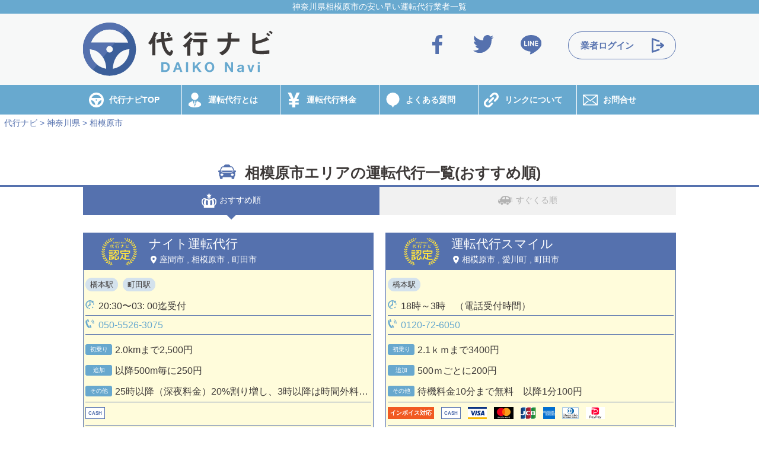

--- FILE ---
content_type: text/html; charset=UTF-8
request_url: https://daikonavi.com/kanagawa/c000741/
body_size: 45012
content:
<!DOCTYPE html>
<html lang="ja">
<head prefix="og: http://ogp.me/ns# fb: http://ogp.me/ns/fb# website: http://ogp.me/ns/website#">
	<meta charset="UTF-8">
  <meta name="viewport" content="width=1080">	<title>相模原市の安い運転代行一覧｜代行ナビ</title>
	<meta name="description" content="神奈川県相模原市の運転代行一覧。多数の運転代行から料金比較でき安い運転代行も簡単に探せます。また、待ち時間や現在の状況など相模原市の運転代行業者様がリアルタイムで更新しており最新情報をGETできます。(神奈川県相模原市1page)">
	<meta name=”keywords” content="相模原市,神奈川県,運転代行,代行,安い,早い,料金,待ち時間,代行ナビ">
	<meta property="og:type" content="website">
	<meta property="og:title" content="相模原市の安い運転代行一覧｜代行ナビ">
	<meta property="og:site_name" content="代行ナビ">
	<meta property="og:description" content="神奈川県相模原市の運転代行一覧。多数の運転代行から料金比較でき安い運転代行も簡単に探せます。また、待ち時間や現在の状況など相模原市の運転代行業者様がリアルタイムで更新しており最新情報をGETできます。(神奈川県相模原市1page)">
	<meta property="og:url" content="http://">
	<meta property="og:image" content="/img/favicon.png">

	<meta http-equiv='x-dns-prefetch-control' content='on'>
	<link rel="preconnect dns-prefetch" href="//n9eeowqc.user.webaccel.jp">
	<link rel="preconnect dns-prefetch" href="//cdn.jsdelivr.net">
	<link rel="preconnect dns-prefetch" href="//www.googletagmanager.com">
	<link rel="preconnect dns-prefetch" href="//pagead2.googlesyndication.com">
	<link rel="preconnect dns-prefetch" href="//www.google-analytics.com">

	<link rel="shortcut icon" href="/favicon.ico">
	<link rel="apple-touch-icon" href="/apple-touch-icon.png">

	<link rel="stylesheet" href="https://n9eeowqc.user.webaccel.jp/css/style.css?v=20251119124033" rel=preload>
	<link rel="stylesheet" href="//cdn.jsdelivr.net/npm/slick-carousel@1.8.1/slick/slick-theme.min.css">
	<link rel="stylesheet" href="//cdn.jsdelivr.net/npm/slick-carousel@1.8.1/slick/slick.min.css">

	
	
	<script src="//cdn.jsdelivr.net/npm/jquery@3.7.0/dist/jquery.min.js" defer></script>
	<script src="//cdn.jsdelivr.net/npm/slick-carousel@1.8.1/slick/slick.min.js" defer></script>
	<script src="https://n9eeowqc.user.webaccel.jp/js/baser.min.js?v=20200828165357" defer></script>
	<script src="https://n9eeowqc.user.webaccel.jp/js/script.js?v=20251106110157" defer></script>
	<PageMap>
	<DataObject type="thumbnail">
		<Attribute name="src" value="https://n9eeowqc.user.webaccel.jp/img/favicon.png?v=20220819171027"/>
		<Attribute name="width" value="120"/>
		<Attribute name="height" value="120"/>
	</DataObject>
</PageMap>
<meta name="thumbnail" content="https://n9eeowqc.user.webaccel.jp/img/favicon.png?v=20220819171027" />

	<!-- Global site tag (gtag.js) - Google Analytics -->
	<script async src="https://www.googletagmanager.com/gtag/js?id=UA-32701933-2"></script>
	<script>
	  window.dataLayer = window.dataLayer || [];
	  function gtag(){dataLayer.push(arguments);}
	  gtag('js', new Date());

	  gtag('config', 'UA-32701933-2');
	</script>
<!-- Google Tag Manager -->
<script>(function(w,d,s,l,i){w[l]=w[l]||[];w[l].push({'gtm.start':
new Date().getTime(),event:'gtm.js'});var f=d.getElementsByTagName(s)[0],
j=d.createElement(s),dl=l!='dataLayer'?'&l='+l:'';j.async=true;j.src=
'https://www.googletagmanager.com/gtm.js?id='+i+dl;f.parentNode.insertBefore(j,f);
})(window,document,'script','dataLayer','GTM-PTBQFS8K');</script>
<!-- End Google Tag Manager -->
</head>

<body>
<!-- Google Tag Manager (noscript) -->
<noscript><iframe src="https://www.googletagmanager.com/ns.html?id=GTM-PTBQFS8K"
height="0" width="0" style="display:none;visibility:hidden"></iframe></noscript>
<!-- End Google Tag Manager (noscript) -->

<div class="wrapper">
	<!-- [ header ] -->
		<header class="header" role="banner">
			<h1 id="h1title">神奈川県相模原市の安い早い運転代行業者一覧</h1>
			<div class="header__inner">
				<div class="header__logo">
					<a href="/"><img src="https://n9eeowqc.user.webaccel.jp/img/common/logo.svg" alt="代行ナビdaikonavi"></a>
				</div>
				<div class="header__login">
					<a href="/mypage/index.php"><span>業者ログイン</span></a>
				</div>
				<ul class="header__sns">
				<li class="header__sns__item"><a rel="nofollow" href="http://www.facebook.com/share.php?u=https://www.facebook.com/daikonavi/" target="_blank"><img src="https://n9eeowqc.user.webaccel.jp/img/common/icn_fb.svg" alt="facebook" class="sns-fb"></a></li>
				<li class="header__sns__item"><a rel="nofollow" href="http://twitter.com/share?count=horizontal&amp;original_referer=https://twitter.com/DaikoNavi &amp;text=運転代行業者のポータルサイトの代行ナビ&amp;" target="_blank"><img src="https://n9eeowqc.user.webaccel.jp/img/common/icn_tw.svg" alt="twitter" class="sns-tw"></a></li>
				<li class="header__sns__item"><a rel="nofollow" href="http://line.me/R/msg/text/ 代行ナビ　https://daikonavi.com/"><img src="https://n9eeowqc.user.webaccel.jp/img/common/icn_line.svg" alt="line" class="sns-line"></a></li>
				</ul>
			</div>
		</header>
		<!-- /[ header ] -->
		<!-- [ gnavi ] -->
		<!-- [ gnavi ] -->
  <nav class="gnavi" role="navigation">
    <ul class="gnavi__list">
			<li class="gnavi__list__item"><a href="/">代行ナビTOP</a></li>
      <li class="gnavi__list__item"><a href="/about.php">運転代行とは</a></li>
			<li class="gnavi__list__item"><a href="/charge.php">運転代行料金</a></li>
			<li class="gnavi__list__item"><a href="/faq.php">よくある質問</a></li>
      <li class="gnavi__list__item"><a href="/link.php">リンクについて</a></li>
      <li class="gnavi__list__item"><a href="/contact.php">お問合せ</a></li>
    </ul>
  </nav>
<!-- /[ gnavi ] -->
		<!-- /[ gnavi ] -->

<!-- [ main ] -->
	<main class="main main--top">

		<ol id="breadList">	<li><a href="/"><span>代行ナビ</span></a></li>	<li><a href="/kanagawa/"><span>神奈川県</span></a></li>	<li><a href="/kanagawa/c000741/"><span>相模原市</span></a></li>  </ol><script type="application/ld+json">{	"@context": "http://schema.org",	"@type": "BreadcrumbList",	"itemListElement":[{"@type": "ListItem","position": 1,"item": {"@id": "#/","name": "代行ナビ"}},{"@type": "ListItem","position": 2,"item": {"@id": "#/kanagawa/","name": "神奈川県"}},{"@type": "ListItem","position": 3,"item": {"@id": "#/kanagawa/c000741/","name": "相模原市"}}]}</script>
		<div class="title-sub__wrap" id="sort">
			
			<h2 class="title-sub--01"><span>相模原市エリアの運転代行一覧(おすすめ順)</span></h2>
		</div>

		<script>
  function post(path, params, method = 'post') {
    const form = document.createElement('form');
    form.method = method;
    form.action = path + '#sort';

    for (const key in params) {
      if (params.hasOwnProperty(key)) {
        const hiddenField = document.createElement('input');
        hiddenField.type = 'hidden';
        hiddenField.name = key;
        hiddenField.value = params[key];

        form.appendChild(hiddenField);
      }
    }

    document.body.appendChild(form);
    form.submit();
  }
</script>
<ul class="sort_wrapper">
  <li class="current"  onclick="post('/kanagawa/c000741/', {sort_direction:'recommend'});">
    <svg class="icon sort_tab" xmlns="http://www.w3.org/2000/svg" viewBox="0 0 52.86 51.47">
      <path d="m49.76,21.05c-1.84-1.75-4.38-2.48-8-2.32-3.32.16-5.77,1.54-8.15,2.88-.42.24-.84.47-1.26.69v-.94c0-.84-.68-1.53-1.53-1.53h-2.85v-4.03l4.51,2.79-1.69-6.9,5.42-4.59-7.08-.53-2.69-6.57-2.69,6.57-7.08.53,5.42,4.59-1.69,6.9,4.51-2.79v4.03h-2.85c-.85,0-1.53.69-1.53,1.53v.94c-.42-.23-.84-.46-1.26-.69-2.37-1.34-4.83-2.72-8.15-2.88-3.61-.17-6.16.57-8,2.32-2.12,2.02-3.11,5.24-3.11,10.12,0,9.53,7.19,13.42,7.5,13.58.06.03.11.03.17.05v6.01c0,.37.3.67.66.67h36.2c.37,0,.67-.3.67-.67v-5.99c.06-.02.12-.04.17-.07.31-.16,7.5-4.05,7.5-13.58,0-4.88-.99-8.09-3.11-10.12Zm-14.39,3.69s.02,0,.02-.01c1.93,3.17,4.65,9.61,1.32,17.22h-6.3c1.01-6.04.41-12.21.04-14.91,1.84-.58,3.44-1.47,4.91-2.3Zm-11.79-1.85h5.71v.75c-.89.27-1.83.44-2.86.44s-1.97-.16-2.86-.44v-.75Zm-.67,4.29c-.37,2.77-.93,8.83.06,14.76h-6.82c-3.32-7.61-.61-14.04,1.32-17.22,0,0,.01,0,.02.01,1.6.9,3.35,1.87,5.41,2.44Zm-19.31,3.99c0-3.78.65-6.24,1.99-7.52,1.08-1.03,2.78-1.44,5.35-1.33.31.01.61.04.9.09-2.2,3.45-5.55,10.74-2.12,19.53h-.1c-.13-.14-.27-.27-.44-.37-.23-.12-5.58-3.1-5.58-10.41Zm40.09,10.41c-.18.1-.32.23-.45.37h-.09c3.44-8.79.09-16.08-2.12-19.53.29-.04.59-.07.9-.09,2.58-.11,4.27.3,5.35,1.33,1.34,1.28,2,3.74,2,7.52,0,7.29-5.34,10.27-5.58,10.41Z" />
    </svg>
    おすすめ順
  </li>
  <li onclick="post('/kanagawa/c000741/', {sort_direction:'apeal'});">
    <svg class="icon sort_tab" xmlns="http://www.w3.org/2000/svg" viewBox="0 0 70.06 43.58">
      <polygon points="52.25 6.49 70.06 8 52.25 9.52 52.25 6.49 52.25 6.49" />
      <polygon points="52.25 11.49 70.06 13 52.25 14.51 52.25 11.49 52.25 11.49" />
      <polygon points="52.25 16.49 70.06 18 52.25 19.51 52.25 16.49 52.25 16.49" />
      <polygon points="52.25 21.49 70.06 23 52.25 24.51 52.25 21.49 52.25 21.49" />
      <polygon points="52.25 26.49 70.06 28 52.25 29.51 52.25 26.49 52.25 26.49" />
      <path d="m18.11,32.29c-3.12,0-5.65,2.53-5.65,5.65s2.53,5.65,5.65,5.65,5.65-2.53,5.65-5.65-2.53-5.65-5.65-5.65Z" />
      <circle cx="44.84" cy="37.94" r="5.65" />
      <path d="m59.64,28.74c.16-.95.20-1.94.07-2.95-.22-2.09-.44-4.19-.66-6.28-.80-6.38-6.04-15.08-12.29-17.29-9.32-2.96-15.06-2.96-24.38,0-4.63,1.63-8.70,6.83-10.83,12.01h-1.83c-1.66.01-4.70,1.11-6.16,2.83-4.37,5.30-4.74,12.78-.96,18.06,1.26,1.71,4.35,2.80,6.24,2.81h1.11c0-4.50,3.66-8.16,8.16-8.16s8.16,3.66,8.16,8.16h10.41c0-4.50,3.66-8.16,8.16-8.16,4.15,0,7.54,3.12,8.06,7.13,2.73-1.15,4.85-3.17,5.99-5.65l.76-2.51Zm-50.5-6.90c-.66,1.81-2.23,2.90-3.50,2.43-1.27-.46-1.77-2.31-1.11-4.11s2.23-2.90,3.50-2.43c1.27,0.46,1.77,2.31,1.11,4.11Zm23.29-5.73h-13.33s1.51-9.92,13.33-11.19v11.19Zm18.35,0h-13.32V4.90c13.90,1.21,13.32,11.21,13.32,11.21Z" />
    </svg>
    すぐくる順
  </li>
  </ul>

		
		
		<div class="recommend__daiko">
			<ul class="recommend__daiko__list">
			<li class="info-1">
	<div class="detail__box">
				<div class="detail__head" style="">
			<h3 class="detail__title"><a href="/kanagawa/t012416/" class="detail__title--inner">ナイト運転代行</a></h3>
						<p class="detail__area"><a href="/kanagawa/c002775/">座間市</a> , <a href="/kanagawa/c000741/">相模原市</a> , <a href="/tokyo/c000720/">町田市</a></p>
					</div>
		<div class="detail__2col">
						<div class="detail__info list__info">

                      <ul class="detail__address_2021">
                                <li><a href="/kanagawa/c000741/h000240/">橋本駅</a></li>
                                <li><a href="/kanagawa/c000720/h000256/">町田駅</a></li>
                          </ul>
          
          <div class="detail__time"> 20:30〜03: 00迄受付</div>          <div class="detail__tel"><a href="tel:050-5526-3075" onClick="javascript:countTel(12416);ga('send', 'event', '電話クリック', 'クリック[都道府県一覧]', '一覧(都道府県)ページ', 1);">050-5526-3075</a></div>
				<div class="detail__price_2021">
										<dl><dt>初乗り</dt><dd class="detail__price_2021__line1">2.0kmまで2,500円</dd></dl>					<dl><dt>追加</dt><dd class="detail__price_2021__line1">以降500m毎に250円</dd></dl>					<dl><dt>その他</dt><dd class="detail__price_2021__line1">25時以降（深夜料金）20%割り増し、3時以降は時間外料金になります。</dd></dl>					
                          <ul>
                                  <li><span class="cash">CASH</span></li>                              </ul>
            
          </div>

          <div class="detail__campaign">「代行ナビを見た」でポイント3倍！ポイントカード発行10ポイントで1000円引き致します。</div>
        </div>
      
      <div class="detail__phone">
                  <div class="detail__phone__button"><a href="tel:050-5526-3075" onClick="javascript:countTel(12416);ga('send', 'event', '電話クリック', 'クリック[都道府県一覧]', '一覧(都道府県)ページ', 1);"><img src="https://n9eeowqc.user.webaccel.jp/img/detail/btn_phone.png" alt="電話をかける"></a></div>
                <div class="detail__phone__text">
          <!--<p class="detail__phone__attention">エリア注意</p>-->
          <p>「代行ナビを見た」とお伝えください</p>
        </div>
      </div>
    </div>

    
    <ul class="detail__news tab_content tab_news">
                        <li><span class="date">2026/01/23</span><span class="title">本日20:30〜3:00まで営業しています。</span><span class="text">https://knight-daiko.com/ 営業時間外の予約、お問い合わせはホームページからQRコードでLINE(友達登録)よりお願いします。</span></li>
                  </ul>

    <ul class="detail__good tab_content tab_good" style="display:none">
                        </ul>

    <div class="button--05">
      <a href="/kanagawa/t012416/" class="button">[ ナイト運転代行 ] 詳細へ</a>
    </div>
  </div>
</li>
<li class="info-1">
	<div class="detail__box">
				<div class="detail__head" style="">
			<h3 class="detail__title"><a href="/kanagawa/t009168/" class="detail__title--inner">運転代行スマイル</a></h3>
						<p class="detail__area"><a href="/kanagawa/c000741/">相模原市</a> , <a href="/kanagawa/c002427/">愛川町</a> , <a href="/tokyo/c000720/">町田市</a></p>
					</div>
		<div class="detail__2col">
						<div class="detail__info list__info">

                      <ul class="detail__address_2021">
                                <li><a href="/kanagawa/c000741/h000240/">橋本駅</a></li>
                          </ul>
          
          <div class="detail__time">18時～3時　（電話受付時間）</div>          <div class="detail__tel"><a href="tel:0120-72-6050" onClick="javascript:countTel(9168);ga('send', 'event', '電話クリック', 'クリック[都道府県一覧]', '一覧(都道府県)ページ', 1);">0120-72-6050</a></div>
				<div class="detail__price_2021">
										<dl><dt>初乗り</dt><dd class="detail__price_2021__line1">2.1ｋｍまで3400円　</dd></dl>					<dl><dt>追加</dt><dd class="detail__price_2021__line1">500ｍごとに200円</dd></dl>					<dl><dt>その他</dt><dd class="detail__price_2021__line1">待機料金10分まで無料　以降1分100円  </dd></dl>					
                          <ul>
                                  <li><span class="invoice">インボイス対応</span></li>                                  <li><span class="cash">CASH</span></li>                                  <li><img src="https://n9eeowqc.user.webaccel.jp/img/payment_logo/visa.png" alt="VISA" width="32" height="20"></li>                                  <li><img src="https://n9eeowqc.user.webaccel.jp/img/payment_logo/master.png" alt="MASTER" width="32" height="20"></li>                                  <li><img src="https://n9eeowqc.user.webaccel.jp/img/payment_logo/jcb.png" alt="JCB" width="26" height="20"></li>                                  <li><img src="https://n9eeowqc.user.webaccel.jp/img/payment_logo/amex.png" alt="AMEX" width="20" height="20"></li>                                  <li><img src="https://n9eeowqc.user.webaccel.jp/img/payment_logo/diners.png" alt="DINERS" width="28" height="20"></li>                                  <li><img src="https://n9eeowqc.user.webaccel.jp/img/payment_logo/paypay.png" alt="PayPay" width="32" height="20"></li>                              </ul>
            
          </div>

          <div class="detail__campaign">代行ナビ見たで、700円引きさせて頂きます。1時以降は深夜料金の為割引できません</div>
        </div>
      
      <div class="detail__phone">
                  <div class="detail__phone__button"><a href="tel:0120-72-6050" onClick="javascript:countTel(9168);ga('send', 'event', '電話クリック', 'クリック[都道府県一覧]', '一覧(都道府県)ページ', 1);"><img src="https://n9eeowqc.user.webaccel.jp/img/detail/btn_phone.png" alt="電話をかける"></a></div>
                <div class="detail__phone__text">
          <!--<p class="detail__phone__attention">エリア注意</p>-->
          <p>「代行ナビを見た」とお伝えください</p>
        </div>
      </div>
    </div>

    
    <ul class="detail__news tab_content tab_news">
                        <li><span class="date">2026/01/20</span><span class="title">いつもご利用いただきありがとうございます</span><span class="text">本日3時まで営業致しております<br />
お電話お待ち致しております</span></li>
                  </ul>

    <ul class="detail__good tab_content tab_good" style="display:none">
                        </ul>

    <div class="button--05">
      <a href="/kanagawa/t009168/" class="button">[ 運転代行スマイル ] 詳細へ</a>
    </div>
  </div>
</li>
			</ul>
		</div>

				<!-- 広告開始 -->
		<div class="advflame">
			<a href="/app_redirect.php" onclick="ga('send', 'event', 'apptap', 'app-tap', 'main');">
								<img class="topimgapp_sp" src="https://n9eeowqc.user.webaccel.jp/img/banner/app/pc/daiko-apptop.webp" alt="運転代行検索アプリ代行ナビ">
				<img class="topimgapp_pc" src="https://n9eeowqc.user.webaccel.jp/img/banner/app/pc/daiko-apptop.webp" style="border: 1px solid #9c9c9c;" alt="運転代行検索アプリ代行ナビ">
							</a>
		</div>
		<!-- 広告終了 -->
		
		<div class="recommend__daiko">
			<ul class="recommend__daiko__list">
			<li class="info-2">
	<div class="detail__box">
				<div class="detail__head" style="">
			<h3 class="detail__title"><a href="/kanagawa/t016882/" class="detail__title--inner">とまと代行</a></h3>
						<p class="detail__area"><a href="/kanagawa/c000741/">相模原市</a> , <a href="/tokyo/c000720/">町田市</a></p>
		</div>

    <div class="detail__2col">

              <div class="detail__info list__info">

          
				<div class="detail__time">月～土：19:00～3:00【最終受付　2：30】 　祝日：19：00～翌2：00【最終受付　 1：30】　※状況により早閉めの可能性あり　　日曜日：定休日</div>				<div class="detail__price_2021">

										<dl><dt>初乗り</dt><dd class="detail__price_2021__line1">1.9kmまで2200円</dd></dl>					<dl><dt>追加</dt><dd class="detail__price_2021__line1">500mごとに300円</dd></dl>					<dl><dt>その他</dt><dd class="detail__price_2021__line1">待機料金：到着後１０分までサービス　以降１分１００円　　</dd></dl>									</div>

        </div>
          </div>

    
    <ul class="detail__news tab_content tab_news">
                        <li><span class="date">2026/01/22</span><span class="title">オープンしました！</span><span class="text">本日、４台での稼働となります。※状況により、減車しての営業となる為、お時間を頂く可能性があります。</span></li>
                  </ul>

    <ul class="detail__good tab_content tab_good" style="display:none">
                        </ul>

    <div class="button--05">
      <a href="/kanagawa/t016882/" class="button">[ とまと代行 ] 詳細へ</a>
    </div>


  </div>
  </a>
</li>
<li class="info-2">
	<div class="detail__box">
				<div class="detail__head" style="">
			<h3 class="detail__title"><a href="/kanagawa/t011839/" class="detail__title--inner">ペガサス代行社</a></h3>
						<p class="detail__area"><a href="/kanagawa/c000741/">相模原市</a> , <a href="/tokyo/c000720/">町田市</a> , <a href="/kanagawa/c002775/">座間市</a></p>
		</div>

    <div class="detail__2col">

              <div class="detail__info list__info">

                      <ul class="detail__address_2021">
                                <li><a href="/kanagawa/c000720/h000256/">町田駅</a></li>
                          </ul>
          
				<div class="detail__time">平日：20:00～03:00、土祝：20:00～02:00</div>				<div class="detail__price_2021">

										<dl><dt>初乗り</dt><dd class="detail__price_2021__line1">1.9ｋｍまで 2,200円</dd></dl>					<dl><dt>追加</dt><dd class="detail__price_2021__line1">1.0ｋｍごとに 400円</dd></dl>														</div>

        </div>
          </div>

    
    <ul class="detail__news tab_content tab_news">
                        <li><span class="date">2025/12/20</span><span class="title">本日も２０時より受け付け</span><span class="text">年内は１２月３０日まで通常通り営業しております。</span></li>
                  </ul>

    <ul class="detail__good tab_content tab_good" style="display:none">
                        </ul>

    <div class="button--05">
      <a href="/kanagawa/t011839/" class="button">[ ペガサス代行社 ] 詳細へ</a>
    </div>


  </div>
  </a>
</li>
<li class="info-2">
	<div class="detail__box">
				<div class="detail__head" style="">
			<h3 class="detail__title"><a href="/kanagawa/t012448/" class="detail__title--inner">ちょんまげ代行</a></h3>
						<p class="detail__area"><a href="/kanagawa/c000727/">大和市</a> , <a href="/tokyo/c000720/">町田市</a> , <a href="/kanagawa/c000741/">相模原市</a></p>
		</div>

    <div class="detail__2col">

              <div class="detail__info list__info">

          
				<div class="detail__time">平日：20時〜3時、日祝20時〜1時</div>				<div class="detail__price_2021">

										<dl><dt>初乗り</dt><dd class="detail__price_2021__line1">2kmまで2000円</dd></dl>					<dl><dt>追加</dt><dd class="detail__price_2021__line1">500mごとに200円</dd></dl>					<dl><dt>その他</dt><dd class="detail__price_2021__line1">待機料10分迄無料、以降10分おきに1000円、キャンセル料2000円</dd></dl>									</div>

        </div>
          </div>

    
    <ul class="detail__news tab_content tab_news">
                        <li><span class="date">2024/01/02</span><span class="title">休業のお知らせ</span><span class="text">12/28〜1/4迄はお休みとさせて頂きます。</span></li>
                  </ul>

    <ul class="detail__good tab_content tab_good" style="display:none">
                        </ul>

    <div class="button--05">
      <a href="/kanagawa/t012448/" class="button">[ ちょんまげ代行 ] 詳細へ</a>
    </div>


  </div>
  </a>
</li>
<li class="info-2">
	<div class="detail__box">
				<div class="detail__head" style="background-image:url(https://n9eeowqc.user.webaccel.jp/img/common/icn_navi_not.svg)">
			<h3 class="detail__title"><a href="/kanagawa/t012505/" class="detail__title--inner">心　運転代行サービス</a></h3>
						<p class="detail__area"><a href="/kanagawa/c000741/">相模原市</a></p>
		</div>

    <div class="detail__2col">

              <div class="detail__info list__info">

          
				<div class="detail__time">日～木：18：00～02：00　金・土：18：00～03：00　金・土：</div>				<div class="detail__price_2021">

										<dl><dt>料金</dt><dd class="detail__price_2021__line1">2ｋｍまで2500円　以降1kmごとに400円</dd></dl>
									</div>

        </div>
          </div>

    
    <ul class="detail__news tab_content tab_news">
              <li><span class="no-content">NEWS投稿がありません</span></li>
          </ul>

    <ul class="detail__good tab_content tab_good" style="display:none">
                        </ul>

    <div class="button--05">
      <a href="/kanagawa/t012505/" class="button">[ 心　運転代行サービス ] 詳細へ</a>
    </div>


  </div>
  </a>
</li>
			</ul>
		</div>

		<div class="recommend__daiko">
			<ul class="recommend__daiko__list">
			<li class="info-3">
	<div class="detail__box">
				<style>
		.detail__head--simple.user_10310:before{
			content : "";
		}
		</style>
				<div class="detail__head--simple user_10310" style="background-image:none">
			<h3 class="detail__title--simple"><a href="/kanagawa/t010310/">一番</a></h3>
						<p class="detail__area--simple"><a href="/kanagawa/c000741/">相模原市</a></p>
		</div>
		
	</div>
</li>
<li class="info-3">
	<div class="detail__box">
				<style>
		.detail__head--simple.user_3140:before{
			content : "";
		}
		</style>
				<div class="detail__head--simple user_3140" style="background-image:none">
			<h3 class="detail__title--simple"><a href="/kanagawa/t003140/">株式会社クレストＦＣ</a></h3>
						<p class="detail__area--simple"><a href="/kanagawa/c000741/">相模原市</a></p>
		</div>
		
	</div>
</li>
<li class="info-3">
	<div class="detail__box">
				<style>
		.detail__head--simple.user_3143:before{
			content : "";
		}
		</style>
				<div class="detail__head--simple user_3143" style="background-image:none">
			<h3 class="detail__title--simple"><a href="/kanagawa/t003143/">有限会社雅エンタープライズ雅運転代行</a></h3>
						<p class="detail__area--simple"><a href="/kanagawa/c000741/">相模原市</a></p>
		</div>
		
	</div>
</li>
<li class="info-3">
	<div class="detail__box">
				<style>
		.detail__head--simple.user_3149:before{
			content : "";
		}
		</style>
				<div class="detail__head--simple user_3149" style="background-image:none">
			<h3 class="detail__title--simple"><a href="/kanagawa/t003149/">運転代行  ぽぽー</a></h3>
						<p class="detail__area--simple"><a href="/kanagawa/c000741/">相模原市</a></p>
		</div>
				
	</div>
</li>
<li class="info-3">
	<div class="detail__box">
				<style>
		.detail__head--simple.user_3153:before{
			content : "";
		}
		</style>
				<div class="detail__head--simple user_3153" style="background-image:none">
			<h3 class="detail__title--simple"><a href="/kanagawa/t003153/">おまかせ</a></h3>
						<p class="detail__area--simple"><a href="/kanagawa/c000741/">相模原市</a></p>
		</div>
		
	</div>
</li>
<li class="info-3">
	<div class="detail__box">
				<style>
		.detail__head--simple.user_13063:before{
			content : "";
		}
		</style>
				<div class="detail__head--simple user_13063" style="background-image:none">
			<h3 class="detail__title--simple"><a href="/kanagawa/t013063/">（株）神谷コーポレーション  ミヤビ運転代行</a></h3>
						<p class="detail__area--simple"><a href="/kanagawa/c000741/">相模原市</a></p>
		</div>
		
	</div>
</li>
<li class="info-3">
	<div class="detail__box">
				<style>
		.detail__head--simple.user_15903:before{
			content : "";
		}
		</style>
				<div class="detail__head--simple user_15903" style="background-image:none">
			<h3 class="detail__title--simple"><a href="/kanagawa/t015903/">さくら運転代行</a></h3>
						<p class="detail__area--simple"><a href="/kanagawa/c000741/">相模原市</a></p>
		</div>
		
	</div>
</li>
<li class="info-3">
	<div class="detail__box">
				<style>
		.detail__head--simple.user_16907:before{
			content : "";
		}
		</style>
				<div class="detail__head--simple user_16907" style="background-image:none">
			<h3 class="detail__title--simple"><a href="/kanagawa/t016907/">代行AJ</a></h3>
						<p class="detail__area--simple"><a href="/kanagawa/c000741/">相模原市</a></p>
		</div>
		
	</div>
</li>
			</ul>
		</div>

		
		<section id="indexBox02">
							<section id="indexBox03" class="box01">
<h2 class="subTitle">相模原市の運転代行料金の目安</h2>
<div class="inner">
<h3>相模原市の基本料金(目安)</h3>
<table class="table_price">
  <tbody>
    <tr>
      <th>初乗り料金</th>
      <td>2kmまで、2,300円</td>
    </tr>
    <tr>
      <th>追加料金</th>
      <td>1Kmごと、400円</td>
    </tr>
  </tbody>
</table>
<h3>距離による料金</h3>
<table class="table_price">
  <tbody>
    <tr>
      <th>2Kmまで</th>
      <td>2,300円</td>
    </tr>
    <tr>
      <th>5Kmまで</th>
      <td>3,500円</td>
    </tr>
    <tr>
      <th>7Kmまで</th>
      <td>4,300円</td>
    </tr>
    <tr>
      <th>10Kmまで</th>
      <td>5,500円</td>
    </tr>
    <tr>
      <th>15Kmまで</th>
      <td>7,500円</td>
    </tr>
    <tr>
      <th>20Kmまで</th>
      <td>9,500円</td>
    </tr>
    <tr>
      <th>25Kmまで</th>
      <td>11,500円</td>
    </tr>
  </tbody>
</table>
<h3>繁華街からの目安料金</h3>
<table class="table_price">
  <tbody>
    <tr>
      <th>相模原駅から相模原ゴルフクラブ<br>までの代行料金</th>
      <td>3,900円 (約6.0km)</td>
    </tr>
    <tr>
      <th>相模原駅から青山学院大学 相模原キャンパス<br>までの代行料金</th>
      <td>3,500円 (約5.0km)</td>
    </tr>
    <tr>
      <th>相模原駅から相模原市立銀河アリーナ<br>までの代行料金</th>
      <td>3,900円 (約6.0km)</td>
    </tr>
    <tr>
      <th>相模原駅からイオンモール座間<br>までの代行料金</th>
      <td>6,300円 (約12.0km)</td>
    </tr>
    <tr>
      <th>相模原駅からイーアス 高尾<br>までの代行料金</th>
      <td>7,100円 (約14.0km)</td>
    </tr>
※高速道路を利用する場合、別途料金がかかる場合がございます。予めご確認くださいませ。
  </tbody>
</table>
</div>
</section>

<section id="indexBox03" class="box01">
<h2 class="subTitle">相模原市の交通安全コラム</h2>
<div class="inner">

<h3>令和7年 夏の交通安全運動が実施されます</h3>
相模原市では、2025年7月11日（金）から7月20日（日）までの10日間、「夏の交通安全運動」が行われます。スローガンは「交通ルールを守って 夏を楽しく安全に」です。夏休みや行楽シーズンにあたるこの時期は、交通量の増加や気の緩みによる重大事故が懸念されます。

<h3>重点は安全運転と歩行者保護、飲酒運転の根絶</h3>
今回の運動では、安全運転意識の向上、子どもや高齢者の歩行者保護、そして飲酒運転の根絶が重点として掲げられています。特に夕方から夜間にかけての事故防止が重要視されています。

<h3>運転代行サービスの活用を</h3>
夏場は飲み会やアウトドアイベントなどで車を運転できない場面も多くなります。飲酒運転を防ぐためにも、相模原市内の運転代行サービスを上手に活用しましょう。安全で確実な帰宅手段として、多くの市民に利用されています。

<h3>レジャー時の交通安全にも注意を</h3>
川遊びやキャンプなど水辺でのレジャーでは、天候の急変や水の流れに注意し、安全な場所を選ぶことが大切です。楽しい夏を安全に過ごすために、交通マナーとルールを守る行動を心がけましょう。

</div>
</section>
					</section>

				<div class="areablog__wrap">
			<h2 class="title-simple--07 subTitle">神奈川県相模原市の運転代行情報</h2>
			<ul class="areablog__box">
								<li>
					<a href="/kanagawa/c000741/1594172919/">
					<!--
					<figure>
													<img alt="相模原市は運転代行よく利用される？" src="/upload/area_blog/4c820188c7419b4630348f7855fa1840.jpg">
											</figure>
				-->
					<h3 class="h3infocity">
						相模原市は運転代行よく利用される？					</h3>
					<p class="pinfocity pinfocity__span">続きを読む ></p>
					</a>
				</li>
							</ul>
		</div>

		<div class="button--01 ta-center width80">
			<a href="/kanagawa/c000741/blog">記事一覧はこちら</a>
		</div>
		
				<div class="prefecture-area">
			<h3 class="prefecture-area__title">相模原市の他エリアを検索</h3>
			<ul class="prefecture-area__list" style="display: block;">
	<li><a href="/kanagawa/c000741/h000240/">橋本駅エリア</a></li>
  </ul>
		</div>
	
	</main>
<!-- /[ main ] -->
<!-- [ app ] -->
<div class="top-about__wrap" style="margin-top: 5em;">
<div class="title-sub__wrap">
	<h2 class="title-sub--04"><span>代行ナビアプリ</span></h2>
</div>
<div class="howto">
	<div class="advflame">
		<a href="/app.php">
				<img class="topimgapp_sp" src="https://n9eeowqc.user.webaccel.jp/img/banner/app/pc/indexappsp.webp" alt="運転代行のアプリ「代行ナビアプリ」">
		<img class="topimgapp_pc" src="https://n9eeowqc.user.webaccel.jp/img/banner/app/pc/indexapppc.webp" style="border: 1px solid #9c9c9c;" alt="運転代行のアプリ「代行ナビアプリ」">
				</a>
	</div>
	<h3 class="title-simple--08">代行ナビをもっと手軽に</h3>
	<div class="button--01" style="margin: 2em auto 0em auto; text-align: center;">
		<a href="https://daikonavi.com/app_redirect.php" rel="nofollow" onclick="ga('send', 'event', 'apptap', 'app-tap', 'main');">代行ナビアプリへ</a>
	</div>
</div>
<hr>
</div>
<!-- [ advertising ] -->

<div class="banner-1col">
	<a href="/job_index"><img alt="代行ナビ求人" src="https://n9eeowqc.user.webaccel.jp/img/hpinfo/daikokyujinbrs1.webp" loading="lazy"></a>
</div>

<div class="banner-2col-2sp">
	<a href="/newentry.php"><img style="border: 1px solid #dedede;" alt="代行ナビ新規登録" src="https://n9eeowqc.user.webaccel.jp/img/index/adv01.jpg" loading="lazy"></a>
	<a href="https://onemandaiko.com" target="_blank" rel="nofollow"><img style="border: 1px solid #dedede;" src="https://n9eeowqc.user.webaccel.jp/img/index/onemanimg.webp" alt="ワンマン代行ナビ" loading="lazy"></a>
</div>
<!--/ [ advertising ] -->

<!-- [ fnavi ] -->
<nav class="fnavi" role="navigation">
	<ul class="fnavi__list pc">
		<li class="fnavi__list__item"><a href="/">代行ナビTOP</a></li>
		<li class="fnavi__list__item"><a href="/about.php">運転代行とは</a></li>
		<li class="fnavi__list__item"><a href="/charge.php">運転代行料金</a></li>
		<li class="fnavi__list__item"><a href="/faq.php">よくある質問</a></li>
		<li class="fnavi__list__item"><a href="/link.php">リンクについて</a></li>
		<li class="fnavi__list__item"><a href="/contact.php">お問合せ</a></li>
	</ul>
	<ul class="fnavi__list sp">
		<li class="fnavi__list__item"><a href="/">代行ナビTOP</a></li>
		<li class="fnavi__list__item"><a href="/about.php">運転代行とは</a></li>
		<li class="fnavi__list__item"><a href="/charge.php">運転代行料金</a></li>
		<li class="fnavi__list__item"><a href="/faq.php">よくある質問</a></li>
		<li class="fnavi__list__item"><a href="/link.php">リンクについて</a></li>
		<li class="fnavi__list__item"><a href="/foruser.php">代行利用者様へ</a></li>
		<li class="fnavi__list__item"><a href="/legal.php">特定商法取引</a></li>
		<li class="fnavi__list__item"><a href="/policy.php">プライバシーポリシー</a></li>
		<li class="fnavi__list__item"><a href="/company.php">運営会社</a></li>
		<li class="fnavi__list__item"><a href="/contact.php">お問合せ</a></li>
		<li class="fnavi__list__item"><a href="/app.php">代行ナビアプリ</a></li>
		<li class="fnavi__list__item"><a href="/mypage/login.php">業者ログイン</a></li>
	</ul>
</nav>
<!-- /[ fnavi ] -->

<!-- [ footer ] -->
<footer class="footer" role="contentinfo">
	<div class="footer__inner">
		<nav class="footer__links" role="navigation">
			<div class="footer__links__left">
				<div class="footer__logo">
					<a href="/"><img src="https://n9eeowqc.user.webaccel.jp/img/common/logo_f.svg" alt="代行ナビ"></a>
				</div>
				<ul class="footer__links__list">
					<li><a href="/app.php">代行ナビアプリ</a></li>
					<li><a href="/mypage/login.php">業者ログイン</a></li>
					<li><a href="/foruser.php">代行利用者様へ</a></li>
					<li><a href="/newentry.php">無料業者登録</a></li>
					<li><a href="/column.php">口コミ/感想/評判</a></li>
					<li><a href="/company.php">運営会社</a></li>
					<li><a href="/policy.php">プライバシーポリシー</a></li>
					<li><a href="/legal.php">特定商法取引</a></li>
					<li><a href="/kaigyo.php">開業方法</a></li>
					<li><a href="/syukyaku.php">集客方法</a></li>
					<li><a href="/bokumetsu.php">飲酒運転撲滅運動まとめ</a></li>
					<li><a href="/mass.php">飲酒運転撲滅団体/マスコミの方へ</a></li>
					<li><a href="/invoice.php">インボイスについて</a></li>
					<li><a href="/sitemap.php">サイトマップ</a></li>
				</ul>
			</div>
			<div class="footer__links__center">
			  <h2 class="footer__links__title">オススメエリア</h2>
			  <div class="footer__links__recommend">
			    <ul class="footer__links__list">
			      <li><a href="/hokkaido/c002353/">札幌市</a></li>
			      <li><a href="/miyagi/c002447/">仙台市</a></li>
			      <li><a href="/miyagi/c000138/">石巻市</a></li>
			      <li><a href="/yamagata/c000249/">酒田市</a></li>
			      <li><a href="/ibaraki/c000429/">つくば市</a></li>
			      <li><a href="/ibaraki/c000398/">ひたちなか市</a></li>
			      <li><a href="/ibaraki/c000413/">土浦市</a></li>
			      <li><a href="/tochigi/c000500/">宇都宮市</a></li>
			      <li><a href="/gunma/c000527/">高崎市</a></li>
			      <li><a href="/gunma/c000528/">前橋市</a></li>
			      <li><a href="/saitama/c000579/">さいたま市</a></li>
			      <li><a href="/saitama/c000585/">熊谷市</a></li>
			      <li><a href="/saitama/c000601/">本庄市</a></li>
			      <li><a href="/chiba/c000633/">千葉市</a></li>
			      <li><a href="/chiba/c000661/">流山市</a></li>
			      <li><a href="/tokyo/c000719/">八王子市</a></li>
			    </ul>
			    <ul class="footer__links__list">
			      <li><a href="/kanagawa/c002443/">横浜市</a></li>
			      <li><a href="/kanagawa/c000738/">川崎市</a></li>
			      <li><a href="/kanagawa/c000741/">相模原市</a></li>
			      <li><a href="/kanagawa/c000724/">厚木市</a></li>
			      <li><a href="/niigata/c002420/">新潟市</a></li>
			      <li><a href="/fukui/c000827/">福井市</a></li>
			      <li><a href="/gifu/c000932/">岐阜市</a></li>
			      <li><a href="/gifu/c000927/">大垣市</a></li>
			      <li><a href="/gifu/c000953/">多治見市</a></li>
			      <li><a href="/shizuoka/c001038/">浜松市</a></li>
			      <li><a href="/shizuoka/c001006/">静岡市</a></li>
			      <li><a href="/aichi/c001070/">名古屋市</a></li>
			      <li><a href="/aichi/c002430/">刈谷市</a></li>
			      <li><a href="/kyoto/c002416/">京都市</a></li>
			      <li><a href="/osaka/c002417/">大阪市</a></li>
			      <li><a href="/osaka/c002458/">堺市</a></li>
			    </ul>
			    <ul class="footer__links__list">
			      <li><a href="/hyogo/c002439/">神戸市</a></li>
			      <li><a href="/hyogo/c001396/">姫路市</a></li>
			      <li><a href="/wakayama/c001461/">和歌山市</a></li>
			      <li><a href="/okayama/c001501/">岡山市</a></li>
			      <li><a href="/hiroshima/c002435/">広島市</a></li>
			      <li><a href="/hiroshima/c001542/">東広島市</a></li>
			      <li><a href="/ehime/c001764/">西条市</a></li>
			      <li><a href="/fukuoka/c002478/">北九州市</a></li>
			      <li><a href="/fukuoka/c001964/">福岡市</a></li>
			      <li><a href="/fukuoka/c001873/">久留米市</a></li>
			      <li><a href="/saga/c002060/">鳥栖市</a></li>
			      <li><a href="/nagasaki/c002076/">長崎市</a></li>
			      <li><a href="/kumamoto/c002196/">熊本市</a></li>
			      <li><a href="/kagoshima/c002311/">鹿児島市</a></li>
			      <li><a href="/okinawa/c002363/">沖縄市</a></li>
			      <li><a href="/okinawa/c002368/">那覇市</a></li>
			    </ul>
			  </div>
			</div>

			<div class="footer__links__right">
				<h2 class="footer__links__title">都道府県別</h2>
				<div class="footer__links__area">
					<div class="footer__links__area__box">
						<p class="footer__links__subtitle">【北海道・東北】</p>
						<ul class="footer__links__list">
							<li><a href="/hokkaido/">北海道</a></li>
							<li><a href="/aomori/">青森県</a></li>
							<li><a href="/iwate/">岩手県</a></li>
							<li><a href="/miyagi/">宮城県</a></li>
							<li><a href="/akita/">秋田県</a></li>
							<li><a href="/yamagata/">山形県</a></li>
							<li><a href="/fukushima/">福島県</a></li>
						</ul>
						<p class="footer__links__subtitle">【関東】</p>
						<ul class="footer__links__list">
							<li><a href="/ibaraki/">茨城県</a></li>
							<li><a href="/tochigi/">栃木県</a></li>
							<li><a href="/gunma/">群馬県</a></li>
							<li><a href="/saitama/">埼玉県</a></li>
							<li><a href="/chiba/">千葉県</a></li>
							<li><a href="/tokyo/">東京都</a></li>
							<li><a href="/kanagawa/">神奈川県</a></li>
						</ul>
					</div>
					<div class="footer__links__area__box">
						<p class="footer__links__subtitle">【中部】</p>
						<ul class="footer__links__list">
							<li><a href="/niigata/">新潟県</a></li>
							<li><a href="/toyama/">富山県</a></li>
							<li><a href="/ishikawa/">石川県</a></li>
							<li><a href="/fukui/">福井県</a></li>
							<li><a href="/yamanashi/">山梨県</a></li>
							<li><a href="/nagano/">長野県</a></li>
							<li><a href="/gifu/">岐阜県</a></li>
							<li><a href="/shizuoka/">静岡県</a></li>
							<li><a href="/aichi/">愛知県</a></li>
						</ul>
					</div>
					<div class="footer__links__area__box">
						<p class="footer__links__subtitle">【関西】</p>
						<ul class="footer__links__list">
							<li><a href="/mie/">三重県</a></li>
							<li><a href="/shiga/">滋賀県</a></li>
							<li><a href="/kyoto/">京都府</a></li>
							<li><a href="/osaka/">大阪府</a></li>
							<li><a href="/hyogo/">兵庫県</a></li>
							<li><a href="/nara/">奈良県</a></li>
							<li><a href="/wakayama/">和歌山県</a></li>
						</ul>
						<p class="footer__links__subtitle">【中国】</p>
						<ul class="footer__links__list">
							<li><a href="/tottori/">鳥取県</a></li>
							<li><a href="/shimane/">島根県</a></li>
							<li><a href="/okayama/">岡山県</a></li>
							<li><a href="/hiroshima/">広島県</a></li>
							<li><a href="/yamaguchi/">山口県</a></li>
						</ul>
					</div>
					<div class="footer__links__area__box">
						<p class="footer__links__subtitle">【四国】</p>
						<ul class="footer__links__list">
							<li><a href="/tokushima/">徳島県</a></li>
							<li><a href="/kagawa/">香川県</a></li>
							<li><a href="/ehime/">愛媛県</a></li>
							<li><a href="/kochi/">高知県</a></li>
						</ul>
						<p class="footer__links__subtitle">【九州・沖縄】</p>
						<ul class="footer__links__list">
							<li><a href="/fukuoka/">福岡県</a></li>
							<li><a href="/saga/">佐賀県</a></li>
							<li><a href="/nagasaki/">長崎県</a></li>
							<li><a href="/kumamoto/">熊本県</a></li>
							<li><a href="/oita/">大分県</a></li>
							<li><a href="/miyazaki/">宮崎県</a></li>
							<li><a href="/kagoshima/">鹿児島県</a></li>
							<li><a href="/okinawa/">沖縄県</a></li>
						</ul>
					</div>
				</div>
			</div>
		</nav>
		<p class="footer__copy">飲んだら運転代行を利用しましょう。<br class="sp">代行ナビは飲酒運転ゼロを目指します！</p>
		<p class="copyright">Copyright © 2026 <a href="/">代行ナビ</a> All Rights Reserved</p>
	</div>
</footer>
<!-- /[ footer ] -->

<!--
<div class="tel_to_app_banner">
	<div class="tel_to_app_banner-wrap">
		<a class="imgbox" href="https://daikonavi.com/app_redirect.php" rel="nofollow" onclick="ga('send', 'event', 'apptap', 'app-tap', 'main');"><video autoplay muted loop style="max-width: 100%;" src="https://n9eeowqc.user.webaccel.jp/img/list/banner_app.webm"></video></a>
		<div class="btnArea"><a href="https://daikonavi.com/app_redirect.php" rel="nofollow" onclick="ga('send', 'event', 'apptap', 'app-tap', 'main');">インストール</a></div>
		<button class="close">×</button>
	</div>
</div>
-->

<div class="tel_to_app_banner">
	<div class="tel_to_app_banner-wrap">
		<a class="imgbox" href="https://daikonavi.com/app_redirect.php" rel="nofollow" onclick="ga('send', 'event', 'apptap', 'app-tap', 'main');"><img src="https://n9eeowqc.user.webaccel.jp/img/list/banner_app.gif" alt="運転代行検索アプリ代行ナビ"></a>
		<div class="btnArea"><a href="https://daikonavi.com/app_redirect.php" rel="nofollow" onclick="ga('send', 'event', 'apptap', 'app-tap', 'main');">インストール</a></div>
		<button class="close">×</button>
	</div>
</div>
<!-- /[ footer ] -->
</div>
</body>
</html>


--- FILE ---
content_type: image/svg+xml
request_url: https://n9eeowqc.user.webaccel.jp/img/common/icn_line.svg
body_size: 795
content:
<svg xmlns="http://www.w3.org/2000/svg" viewBox="0 0 34.74 33.37"><defs><style>.cls-1{fill:#5571ae;}</style></defs><title>icn_line</title><g id="レイヤー_2" data-name="レイヤー 2"><g id="レイヤー_1-2" data-name="レイヤー 1"><path class="cls-1" d="M.06,15.91C-.83,6.17,8.22-.07,17.62,0s18.24,6.79,17,15.84S17.89,32.92,16.86,33.27s-1.3-.21-1.3-.55,1-2.88.69-3.71-.89-.82-1.65-.82C12.34,28.19.88,25,.06,15.91Zm11.11,2.34a.83.83,0,0,0-.82-.83H7.54V10.91a.83.83,0,1,0-1.65,0v7.34a.82.82,0,0,0,.82.82h3.64A.82.82,0,0,0,11.17,18.25Zm2.81,0V10.91a.82.82,0,1,0-1.64,0v7.34a.82.82,0,0,0,1.64,0Zm7.87.78a.83.83,0,0,0,.57-.78V10.91a.83.83,0,1,0-1.65,0v4.78L17,10.43a.82.82,0,0,0-1.49.48v7.34a.83.83,0,0,0,1.65,0V13.46l3.79,5.27a.85.85,0,0,0,.67.34A1.09,1.09,0,0,0,21.85,19Zm6.54-1.61H25.44v-2h2.81a.82.82,0,0,0,0-1.64H25.44V11.73h2.88a.83.83,0,0,0,0-1.65H24.61a.83.83,0,0,0-.82.83v7.34a.82.82,0,0,0,.82.82h3.78a.83.83,0,0,0,0-1.65Z"/></g></g></svg>

--- FILE ---
content_type: image/svg+xml
request_url: https://n9eeowqc.user.webaccel.jp/img/common/logo_f.svg
body_size: 5476
content:
<svg xmlns="http://www.w3.org/2000/svg" viewBox="0 0 187.14 58.05"><defs><style>.cls-1{fill:#3c5f9a;}.cls-2{fill:#5571ae;}.cls-3{fill:#fff;}.cls-4{fill:#68a9cf;}</style></defs><title>logo_f</title><g id="レイヤー_2" data-name="レイヤー 2"><g id="レイヤー_1-2" data-name="レイヤー 1"><path class="cls-1" d="M29,0a29,29,0,1,0,29,29A29,29,0,0,0,29,0Zm0,7.25A21.75,21.75,0,0,1,49.46,21.77H8.59A21.75,21.75,0,0,1,29,7.25Zm0,25.4A3.63,3.63,0,1,1,32.65,29,3.62,3.62,0,0,1,29,32.65ZM7.25,29c9.91,0,18,9.54,18.12,21.39A21.77,21.77,0,0,1,7.25,29ZM32.68,50.42C32.85,38.57,40.88,29,50.79,29A21.76,21.76,0,0,1,32.68,50.42Z"/><path class="cls-2" d="M10.84,51.64,15.44,46A21.64,21.64,0,0,1,7.25,29c6,0,11.36,3.53,14.65,9l4.93-6.08a3.62,3.62,0,1,1,4.56-5.63L35,21.77H8.59A21.75,21.75,0,0,1,29,7.25a21.47,21.47,0,0,1,13.75,5l4.6-5.68A29,29,0,1,0,10.84,51.64Z"/><path class="cls-3" d="M78.93,14.48c-.44.16-.49.16-.57.31-.62,1.37-1,2.07-1.63,3.36.31.15.6.31.6.57a.47.47,0,0,1-.24.38.55.55,0,0,0-.2.39V34.73H74.05V22.85a14.28,14.28,0,0,1-1.53,2l-2.4-1.53a31.12,31.12,0,0,0,5.61-10.49l2.84.88c.46.16.62.29.62.44S79,14.43,78.93,14.48ZM90.81,35c-2.14,0-3.82-2-4.31-2.71a22,22,0,0,1-3.77-10l-4.55.67L77.84,20l4.58-.67c-.16-1.91-.29-4-.34-6.48l2.87,0c.64,0,.75.18.75.39s0,.21-.31.44-.31.41-.31,1,0,2.14.18,4.26l7.44-1.09L93,20.73l-7.49,1.11c1.29,7.57,4.29,9.85,5,9.85s.8-1.81.86-2.36l2.19,1.4C93.06,33.47,92.21,35,90.81,35ZM89.39,17.63a18.68,18.68,0,0,0-2.07-3.15l2.12-1.42a25.9,25.9,0,0,1,2.25,3.28Z"/><path class="cls-3" d="M112.34,20c-.31,0-.34.08-.39.15A31.89,31.89,0,0,1,109.73,23c.36.21.49.32.49.55A.42.42,0,0,1,110,24a.56.56,0,0,0-.23.39V35h-3V26.18a11.47,11.47,0,0,1-1.63,1.35l-2.35-1.84a27.13,27.13,0,0,0,7.13-7.75l2.53,1.45a.39.39,0,0,1,.24.33A.29.29,0,0,1,112.34,20Zm-1.11-5c-.34,0-.36,0-.62.29a36.71,36.71,0,0,1-5.12,4.39l-2.35-2.09a30,30,0,0,0,5.76-5l2.59,1.83c.1.08.25.24.25.34C111.74,15,111.43,15,111.23,15Zm11,7.42V32.82c0,1.68-1.19,2.27-2.79,2.27h-2.27l-1.29-3.2a19.63,19.63,0,0,0,2.5.36.72.72,0,0,0,.78-.82v-9h-6.49V19.62h13.07v2.82Zm-8.58-6.31V13.32h11v2.81Z"/><path class="cls-3" d="M147.87,21.89c-.75,6.88-2.69,9.67-8.27,13L137,32.28c4.94-2.38,6.95-4.57,7.73-10.39h-9.38v-3h9.58a37.18,37.18,0,0,0-.23-5.76l3.46.41c.37,0,.78.13.78.39s-.62.59-.72.75-.06.2-.06,1.26c0,.05,0,1.6-.05,2.95h7.8v3Z"/><path class="cls-3" d="M176.44,33.6c-7.59,0-8.55-1.29-8.55-4.06V13.68l2.84.41c.52.08.78.26.78.42s-.16.25-.26.36c-.28.2-.31.28-.31.33v6.23a27.31,27.31,0,0,0,6.1-1.65,21.57,21.57,0,0,0,4.31-2.1l2.15,2.15s.38.38.38.59c0,0,0,.21-.23.21s-.57-.1-.7-.1-3.2,1.29-3.82,1.49a55.59,55.59,0,0,1-8.19,2.25v4.08c0,1.5.16,2.3,4.47,2.3a54.43,54.43,0,0,0,8.53-.72v3.36C182.7,33.36,179.91,33.6,176.44,33.6Zm6.93-16.67a15.36,15.36,0,0,0-2.46-2.14l1.29-1.16a15.42,15.42,0,0,1,2.48,2.14Zm2.45-2a13.16,13.16,0,0,0-2.45-2.14l1.31-1.16a14.38,14.38,0,0,1,2.46,2.12Z"/><path class="cls-4" d="M86.37,41.23a4.58,4.58,0,0,1,1.63.28,3.39,3.39,0,0,1,1.32.84,4,4,0,0,1,.86,1.4,5.58,5.58,0,0,1,.31,2,6.28,6.28,0,0,1-.25,1.83A4.11,4.11,0,0,1,89.47,49a3.55,3.55,0,0,1-1.29,1,4.24,4.24,0,0,1-1.81.35H82.45V41.23Zm-.14,7.4a2.39,2.39,0,0,0,.84-.14,1.74,1.74,0,0,0,.72-.46,2.17,2.17,0,0,0,.51-.85,3.65,3.65,0,0,0,.19-1.27,5.25,5.25,0,0,0-.13-1.24,2.38,2.38,0,0,0-.44-1,1.92,1.92,0,0,0-.81-.6,3.18,3.18,0,0,0-1.24-.21H84.45v5.72Z"/><path class="cls-4" d="M99,41.23l3.4,9.08h-2.07l-.69-2h-3.4l-.71,2h-2l3.44-9.08Zm.12,5.57-1.15-3.33h0L96.71,46.8Z"/><path class="cls-4" d="M107.68,41.23v9.08h-2V41.23Z"/><path class="cls-4" d="M114,41.23V45l3.55-3.76H120l-3.55,3.59,3.89,5.49h-2.51l-2.73-4.08L114,47.39v2.92h-2V41.23Z"/><path class="cls-4" d="M123.63,43.92a4.34,4.34,0,0,1,.88-1.52,4,4,0,0,1,1.4-1,5,5,0,0,1,3.76,0,4,4,0,0,1,1.4,1,4.49,4.49,0,0,1,.88,1.52,5.76,5.76,0,0,1,.3,1.89,5.56,5.56,0,0,1-.3,1.85,4.36,4.36,0,0,1-.88,1.49,3.94,3.94,0,0,1-1.4,1,5,5,0,0,1-3.76,0,3.94,3.94,0,0,1-1.4-1,4.21,4.21,0,0,1-.88-1.49,5.32,5.32,0,0,1-.31-1.85A5.51,5.51,0,0,1,123.63,43.92Zm1.82,3a2.85,2.85,0,0,0,.43,1,2.22,2.22,0,0,0,.76.7,2.41,2.41,0,0,0,1.15.26,2.34,2.34,0,0,0,1.14-.26,2.26,2.26,0,0,0,.77-.7,3,3,0,0,0,.42-1,4.56,4.56,0,0,0,.14-1.11,4.91,4.91,0,0,0-.14-1.16,3.2,3.2,0,0,0-.42-1,2.16,2.16,0,0,0-.77-.7,2.34,2.34,0,0,0-1.14-.26,2.41,2.41,0,0,0-1.15.26,2.13,2.13,0,0,0-.76.7,3,3,0,0,0-.43,1,4.91,4.91,0,0,0-.13,1.16A4.56,4.56,0,0,0,125.45,46.92Z"/><path class="cls-4" d="M144.23,41.23,148,47.32h0V41.23h1.87v9.08h-2l-3.78-6.08h0v6.08h-1.87V41.23Z"/><path class="cls-4" d="M154,45.76a2.11,2.11,0,0,1,.32-1.06A2.17,2.17,0,0,1,155,44a3.31,3.31,0,0,1,1-.37,5.82,5.82,0,0,1,1.09-.1,7,7,0,0,1,1,.07,2.79,2.79,0,0,1,.93.27,1.72,1.72,0,0,1,.68.57,1.56,1.56,0,0,1,.27,1v3.42a7.62,7.62,0,0,0,0,.85,1.71,1.71,0,0,0,.18.61h-1.83a1.57,1.57,0,0,1-.08-.31,1.77,1.77,0,0,1-.05-.32,2.45,2.45,0,0,1-1,.62,4,4,0,0,1-1.19.18,3.07,3.07,0,0,1-.88-.12,1.89,1.89,0,0,1-.71-.35,1.59,1.59,0,0,1-.48-.61,2,2,0,0,1-.17-.88,1.93,1.93,0,0,1,.19-.92,1.71,1.71,0,0,1,.51-.58,2.16,2.16,0,0,1,.72-.33,7.1,7.1,0,0,1,.8-.17c.28,0,.54-.08.81-.1a4.42,4.42,0,0,0,.7-.12,1.19,1.19,0,0,0,.48-.22.48.48,0,0,0,.16-.42,1,1,0,0,0-.09-.47.75.75,0,0,0-.26-.27,1,1,0,0,0-.36-.12,3.15,3.15,0,0,0-.46,0,1.42,1.42,0,0,0-.84.23,1,1,0,0,0-.35.77Zm4.17,1.33a.76.76,0,0,1-.28.16l-.37.1-.41.06-.44.06a3,3,0,0,0-.4.11,1.2,1.2,0,0,0-.34.17.78.78,0,0,0-.24.27.87.87,0,0,0-.09.42.86.86,0,0,0,.09.41.63.63,0,0,0,.25.26,1,1,0,0,0,.35.13,2,2,0,0,0,.42,0,1.6,1.6,0,0,0,.83-.18,1.16,1.16,0,0,0,.43-.42,1.46,1.46,0,0,0,.17-.51,3.58,3.58,0,0,0,0-.4Z"/><path class="cls-4" d="M165.51,50.31l-2.26-6.58h1.9l1.39,4.5h0l1.39-4.5h1.79l-2.22,6.58Z"/><path class="cls-4" d="M173.09,42.72V41.23h1.81v1.49Zm1.81,1v6.58h-1.81V43.73Z"/></g></g></svg>

--- FILE ---
content_type: image/svg+xml
request_url: https://n9eeowqc.user.webaccel.jp/img/common/icn_guide_w.svg
body_size: 1083
content:
<svg xmlns="http://www.w3.org/2000/svg" viewBox="0 0 20.19 23.7"><defs><style>.cls-1{fill:#fff;}</style></defs><title>icn_guide_w</title><g id="レイヤー_2" data-name="レイヤー 2"><g id="レイヤー_1-2" data-name="レイヤー 1"><path class="cls-1" d="M10.13,22.42c.07-.21.15-.42.23-.63.86-2.34,1.72-4.68,2.57-7,.2-.57.32-1.18.49-1.77a1.05,1.05,0,0,1,.18-.25,1,1,0,0,1,.17.24,1.52,1.52,0,0,0,.86,1c1.25.61,2.48,1.24,3.71,1.87A3.06,3.06,0,0,1,20,18.25c.06.4.14.79.18,1.18a1.57,1.57,0,0,1-.45,1.32,9.57,9.57,0,0,1-5.17,2.55,24.7,24.7,0,0,1-7.18.26,14.72,14.72,0,0,1-4.52-1.13,8.36,8.36,0,0,1-2.52-1.8,1.29,1.29,0,0,1-.33-1,11.47,11.47,0,0,1,.34-1.93,2.79,2.79,0,0,1,1.51-1.78C3.1,15.24,4.34,14.61,5.59,14a1.56,1.56,0,0,0,.82-1,1.26,1.26,0,0,1,.19-.28c.06.1.16.19.18.3a50.3,50.3,0,0,0,1.87,5.51c.43,1.22.88,2.43,1.33,3.65l.09.22Z"/><path class="cls-1" d="M10.09,20.06c-.14-.37-.27-.71-.39-1s-.32-1-.53-1.41a1.66,1.66,0,0,1-.07-1.1c.17-.79.31-1.58.47-2.37,0-.13,0-.23-.1-.28-.46-.18-.37-.55-.34-.92h1.95a5.9,5.9,0,0,1,0,.6c0,.08-.11.16-.19.2-.25.12-.29.29-.23.56.19.88.35,1.77.52,2.66a.48.48,0,0,1,0,.24c-.33.92-.67,1.83-1,2.75C10.14,20,10.12,20,10.09,20.06Z"/><circle class="cls-1" cx="10.09" cy="5.87" r="5.87"/></g></g></svg>

--- FILE ---
content_type: image/svg+xml
request_url: https://n9eeowqc.user.webaccel.jp/img/common/icn_about_b.svg
body_size: 412
content:
<svg xmlns="http://www.w3.org/2000/svg" viewBox="0 0 32.75 32.75"><defs><style>.cls-1{fill:#5571ae;}</style></defs><title>icn_about_b</title><g id="レイヤー_2" data-name="レイヤー 2"><g id="レイヤー_1-2" data-name="レイヤー 1"><path class="cls-1" d="M16.37,0A16.38,16.38,0,1,0,32.75,16.37,16.4,16.4,0,0,0,16.37,0Zm3,26.43c.55-4.68,3.63-8.39,7.45-9A10.48,10.48,0,0,1,19.39,26.43Zm-3-11a.92.92,0,1,1-.92.92A.92.92,0,0,1,16.37,15.45ZM7.08,11.53a10.44,10.44,0,0,1,18.59,0Zm6.27,14.9a10.48,10.48,0,0,1-7.45-9C9.72,18,12.81,21.75,13.35,26.43Z"/></g></g></svg>

--- FILE ---
content_type: image/svg+xml
request_url: https://n9eeowqc.user.webaccel.jp/img/common/icn_navi.svg
body_size: 11279
content:
<svg xmlns="http://www.w3.org/2000/svg" viewBox="0 0 61.39 47.45"><defs><style>.cls-1{fill:#ffe33f;}</style></defs><title>icn_navi</title><g id="レイヤー_2" data-name="レイヤー 2"><g id="レイヤー_1-2" data-name="レイヤー 1"><path class="cls-1" d="M12.81,23.75H20v1.73H12.81Zm.59-2.66h6v1.69h-6Zm0,5.4h6v1.69h-6Zm0,2.85h6v1.54h-6Zm6,7.15v1H15.11v.78H13.4V32.08h6v3.84h0a11.39,11.39,0,0,0,1-4.18l1.77.13a15.76,15.76,0,0,1-1.48,5.5Zm-4.26-2.77v2.14h2.58V33.72Zm10.49-11a12.74,12.74,0,0,1-.47,1.94,8.51,8.51,0,0,1,2,1l-.81,1.58a13.48,13.48,0,0,0-1.88-1,14,14,0,0,1-3.62,3.5L19.6,28.18a7.35,7.35,0,0,0,3.11-2.6c-.72-.25-1.18-.4-2.07-.65l.67-1.46A13,13,0,0,1,23.4,24a6.88,6.88,0,0,0,.26-1.31h-3V21.09h9.53a35.88,35.88,0,0,1-.29,6.3c-.36,2-1.54,2-2,2H26l-.28-1.86h1.75c.3,0,.61-.12.74-.65a17.64,17.64,0,0,0,.3-4.16Zm-2.81,9.14h1.79v4c0,.19,0,.56.36.56h.95c.51,0,.57-.5.7-1.94L28.3,35c-.15,1.44-.32,3.12-1.71,3.12H24.33a1.38,1.38,0,0,1-1.54-1.37ZM24,28.7a17.55,17.55,0,0,1,3.2,2.37l-1,1.37-1.37-1.16a10.18,10.18,0,0,0-1.9-1.23Zm5.4,2.72A18.8,18.8,0,0,1,31,36.8l-1.82.57a22.12,22.12,0,0,0-1.45-5.5Z"/><path class="cls-1" d="M37.35,29.08a17,17,0,0,1-.8,3.59A6.5,6.5,0,0,0,40,35.33V27.71H34V26.45H32.48V22.06h7.4V20.37H42v1.69h7.45v4.39H47.81v1.26h-5.9v2.76h5.9v1.88h-5.9v3.46a11.6,11.6,0,0,0,1.28.07H50l-.4,1.92H42.35a8,8,0,0,1-6.54-3.36,9.82,9.82,0,0,1-2.74,3.76l-1.22-1.8C33.58,35,35,32,35.35,28.77Zm10.11-3.27V23.94h-13v1.87Z"/><path class="cls-1" d="M17.84,45.39s-2.1-.25-1.63-3.72C16.21,41.67,18.54,41.92,17.84,45.39Z"/><path class="cls-1" d="M17.84,45.39s-.05,2.24-3.35,2C14.49,47.44,14.52,45,17.84,45.39Z"/><path class="cls-1" d="M14.7,43.9s-2-.62-1-4C13.69,39.94,16,40.61,14.7,43.9Z"/><path class="cls-1" d="M14.7,43.9s-.41,2.2-3.63,1.42C11.07,45.32,11.51,42.87,14.7,43.9Z"/><path class="cls-1" d="M11.57,42s-2-.89-.54-4.06C11,37.9,13.2,38.87,11.57,42Z"/><path class="cls-1" d="M11.57,42s-.67,2.13-3.77.92C7.8,42.88,8.51,40.51,11.57,42Z"/><path class="cls-1" d="M8.85,39.33S7.08,38.1,9,35.23C9,35.23,11,36.57,8.85,39.33Z"/><path class="cls-1" d="M8.85,39.33s-1,2-3.86.22C5,39.55,6.08,37.34,8.85,39.33Z"/><path class="cls-1" d="M6.56,36.43s-1.46-1.62,1-4C7.56,32.47,9.2,34.25,6.56,36.43Z"/><path class="cls-1" d="M6.56,36.43s-1.4,1.69-3.81-.71C2.75,35.72,4.28,33.83,6.56,36.43Z"/><path class="cls-1" d="M4.75,33S3.5,31.19,6.23,29.22C6.23,29.22,7.64,31.22,4.75,33Z"/><path class="cls-1" d="M4.75,33s-1.6,1.47-3.69-1.25C1.06,31.76,2.82,30.11,4.75,33Z"/><path class="cls-1" d="M3.53,29.31s-.95-2,2-3.49C5.57,25.82,6.66,28,3.53,29.31Z"/><path class="cls-1" d="M3.53,29.31S1.74,30.49.08,27.45C.08,27.45,2.07,26.12,3.53,29.31Z"/><path class="cls-1" d="M3.05,25.4s-.57-2.16,2.63-3C5.68,22.39,6.35,24.78,3.05,25.4Z"/><path class="cls-1" d="M3.05,25.4s-2,.8-3-2.52C0,22.88,2.19,22,3.05,25.4Z"/><path class="cls-1" d="M3.18,21.62S3,19.39,6.27,19.14C6.27,19.14,6.53,21.62,3.18,21.62Z"/><path class="cls-1" d="M3.18,21.62S1.11,22,.59,18.57C.59,18.57,2.89,18.08,3.18,21.62Z"/><path class="cls-1" d="M3.77,17.65s.23-2.23,3.5-1.74C7.27,15.91,7,18.39,3.77,17.65Z"/><path class="cls-1" d="M3.77,17.65s-2.12,0-1.94-3.55C1.83,14.1,4.17,14.13,3.77,17.65Z"/><path class="cls-1" d="M5.14,14.09s.53-2.17,3.7-1.19C8.84,12.9,8.28,15.32,5.14,14.09Z"/><path class="cls-1" d="M5.14,14.09s-2.09-.37-1.43-3.81C3.71,10.28,6,10.67,5.14,14.09Z"/><path class="cls-1" d="M7.1,10.9s.83-2.06,3.83-.58C10.93,10.32,10,12.62,7.1,10.9Z"/><path class="cls-1" d="M7.1,10.9s-2-.71-.87-4C6.23,6.9,8.46,7.66,7.1,10.9Z"/><path class="cls-1" d="M9.46,8.12s1.13-1.9,3.87.07C13.33,8.19,12.1,10.31,9.46,8.12Z"/><path class="cls-1" d="M9.46,8.12S7.58,7.09,9.19,4C9.19,4,11.29,5.15,9.46,8.12Z"/><path class="cls-1" d="M12.46,5.63s1.47-1.61,3.77.91C16.23,6.54,14.61,8.35,12.46,5.63Z"/><path class="cls-1" d="M12.46,5.63S10.82,4.21,13,1.56C13,1.56,14.82,3.12,12.46,5.63Z"/><path class="cls-1" d="M15.51,3.89s1.72-1.29,3.55,1.63C19.06,5.52,17.16,7,15.51,3.89Z"/><path class="cls-1" d="M15.51,3.89S14.14,2.18,16.73,0C16.73,0,18.27,1.88,15.51,3.89Z"/><path class="cls-1" d="M18.49,2.78S18.61.54,21.9.85C21.9.85,21.79,3.34,18.49,2.78Z"/><path class="cls-1" d="M19.7,46.09A30.59,30.59,0,0,1,10,40.59,22.89,22.89,0,0,1,3.53,19.33C6.05,6,18.49,2.78,18.49,2.78S6,5.81,3.31,19.1A22.93,22.93,0,0,0,9.45,40.45c.67.88,6.49,4.82,10.16,5.87"/><path class="cls-1" d="M43.55,45.39s2.1-.25,1.64-3.72C45.19,41.67,42.85,41.92,43.55,45.39Z"/><path class="cls-1" d="M43.55,45.39s.05,2.24,3.35,2C46.9,47.44,46.87,45,43.55,45.39Z"/><path class="cls-1" d="M46.69,43.9s2-.62,1-4C47.7,39.94,45.44,40.61,46.69,43.9Z"/><path class="cls-1" d="M46.69,43.9s.41,2.2,3.63,1.42C50.32,45.32,49.89,42.87,46.69,43.9Z"/><path class="cls-1" d="M49.83,42s1.94-.89.53-4.06C50.36,37.9,48.2,38.87,49.83,42Z"/><path class="cls-1" d="M49.83,42s.67,2.13,3.77.92C53.6,42.88,52.88,40.51,49.83,42Z"/><path class="cls-1" d="M52.54,39.33s1.77-1.23-.12-4.1C52.42,35.23,50.44,36.57,52.54,39.33Z"/><path class="cls-1" d="M52.54,39.33s1,2,3.87.22C56.41,39.55,55.32,37.34,52.54,39.33Z"/><path class="cls-1" d="M54.84,36.43s1.46-1.62-1-4C53.84,32.47,52.2,34.25,54.84,36.43Z"/><path class="cls-1" d="M54.84,36.43s1.4,1.69,3.8-.71C58.64,35.72,57.11,33.83,54.84,36.43Z"/><path class="cls-1" d="M56.65,33s1.24-1.82-1.49-3.79C55.16,29.22,53.76,31.22,56.65,33Z"/><path class="cls-1" d="M56.65,33s1.59,1.47,3.68-1.25C60.33,31.76,58.58,30.11,56.65,33Z"/><path class="cls-1" d="M57.86,29.31s1-2-2-3.49C55.82,25.82,54.74,28,57.86,29.31Z"/><path class="cls-1" d="M57.86,29.31s1.8,1.18,3.45-1.86C61.31,27.45,59.33,26.12,57.86,29.31Z"/><path class="cls-1" d="M58.34,25.4s.58-2.16-2.63-3C55.71,22.39,55.05,24.78,58.34,25.4Z"/><path class="cls-1" d="M58.34,25.4s2,.8,3-2.52C61.39,22.88,59.21,22,58.34,25.4Z"/><path class="cls-1" d="M58.21,21.62s.21-2.23-3.08-2.48C55.13,19.14,54.86,21.62,58.21,21.62Z"/><path class="cls-1" d="M58.21,21.62s2.08.42,2.59-3.05C60.8,18.57,58.5,18.08,58.21,21.62Z"/><path class="cls-1" d="M57.63,17.65s-.23-2.23-3.5-1.74C54.13,15.91,54.35,18.39,57.63,17.65Z"/><path class="cls-1" d="M57.63,17.65s2.11,0,1.94-3.55C59.57,14.1,57.22,14.13,57.63,17.65Z"/><path class="cls-1" d="M56.25,14.09s-.53-2.17-3.7-1.19C52.55,12.9,53.12,15.32,56.25,14.09Z"/><path class="cls-1" d="M56.25,14.09s2.09-.37,1.44-3.81C57.69,10.28,55.37,10.67,56.25,14.09Z"/><path class="cls-1" d="M54.3,10.9s-.84-2.06-3.83-.58C50.47,10.32,51.37,12.62,54.3,10.9Z"/><path class="cls-1" d="M54.3,10.9s2-.71.87-4C55.17,6.9,52.93,7.66,54.3,10.9Z"/><path class="cls-1" d="M51.93,8.12s-1.13-1.9-3.87.07C48.06,8.19,49.3,10.31,51.93,8.12Z"/><path class="cls-1" d="M51.93,8.12s1.88-1,.28-4.09C52.21,4,50.11,5.15,51.93,8.12Z"/><path class="cls-1" d="M48.94,5.63S47.46,4,45.17,6.54C45.17,6.54,46.78,8.35,48.94,5.63Z"/><path class="cls-1" d="M48.94,5.63s1.64-1.42-.53-4.07C48.41,1.56,46.57,3.12,48.94,5.63Z"/><path class="cls-1" d="M45.89,3.89S44.16,2.6,42.34,5.52C42.34,5.52,44.24,7,45.89,3.89Z"/><path class="cls-1" d="M45.89,3.89S47.25,2.18,44.66,0C44.66,0,43.13,1.88,45.89,3.89Z"/><path class="cls-1" d="M42.91,2.78S42.78.54,39.49.85C39.49.85,39.61,3.34,42.91,2.78Z"/><path class="cls-1" d="M41.7,46.09a30.51,30.51,0,0,0,9.73-5.5,22.89,22.89,0,0,0,6.43-21.26C55.35,6,42.91,2.78,42.91,2.78s12.48,3,15.17,16.32a22.91,22.91,0,0,1-6.14,21.35c-.67.88-6.49,4.82-10.16,5.87"/><path class="cls-1" d="M17.34,12.09c-.12,0-.14,0-.16.09-.17.38-.27.58-.46.94.09.05.17.09.17.16a.13.13,0,0,1-.07.11.19.19,0,0,0-.05.11v4.3H16V14.45a3.85,3.85,0,0,1-.43.57l-.68-.43a8.77,8.77,0,0,0,1.58-3l.8.25c.13,0,.17.08.17.12A.09.09,0,0,1,17.34,12.09Zm3.35,5.79a1.75,1.75,0,0,1-1.22-.77,6.24,6.24,0,0,1-1.06-2.83l-1.28.19L17,13.64l1.28-.19c0-.54-.08-1.13-.09-1.82H19c.18,0,.21,0,.21.11s0,.06-.09.13-.09.11-.09.26,0,.61.05,1.21l2.1-.31.1.82-2.12.32c.37,2.13,1.21,2.77,1.42,2.77s.22-.51.24-.66l.62.39C21.32,17.44,21.08,17.88,20.69,17.88Zm-.4-4.9a5.53,5.53,0,0,0-.58-.89l.59-.4a7.47,7.47,0,0,1,.64.93Z"/><path class="cls-1" d="M26.75,13.65c-.09,0-.1,0-.11,0a8.21,8.21,0,0,1-.63.8c.11.06.14.09.14.16s0,.08-.07.11-.07.06-.07.11v3h-.86V15.39a4.72,4.72,0,0,1-.45.38L24,15.25a7.65,7.65,0,0,0,2-2.18l.72.4a.12.12,0,0,1,.06.1A.08.08,0,0,1,26.75,13.65Zm-.31-1.41a.18.18,0,0,0-.18.08,9.61,9.61,0,0,1-1.44,1.24L24.16,13a8.7,8.7,0,0,0,1.62-1.42l.73.52s.07.06.07.09S26.49,12.24,26.44,12.24Zm3.08,2.09v2.93c0,.47-.33.64-.78.64H28.1l-.37-.9a6.6,6.6,0,0,0,.71.1.21.21,0,0,0,.22-.23V14.33H26.83v-.79h3.68v.79ZM27.1,12.56v-.8h3.11v.8Z"/><path class="cls-1" d="M36.75,14.18a4,4,0,0,1-2.33,3.65l-.74-.72a3.21,3.21,0,0,0,2.18-2.93H33.22v-.84h2.7a10.76,10.76,0,0,0-.07-1.63l1,.12c.1,0,.21,0,.21.11s-.17.17-.2.21a1.61,1.61,0,0,0,0,.36s0,.45,0,.83H39v.84Z"/><path class="cls-1" d="M44.8,17.48c-2.14,0-2.41-.37-2.41-1.15V11.87l.8.11c.15,0,.22.07.22.12s0,.07-.07.1-.09.08-.09.09v1.76A7.67,7.67,0,0,0,45,13.58,5.66,5.66,0,0,0,46.18,13l.61.61s.1.11.1.17a.05.05,0,0,1-.06.05l-.2,0s-.9.37-1.07.43a16.77,16.77,0,0,1-2.31.63V16c0,.42,0,.65,1.26.65a14.41,14.41,0,0,0,2.4-.21v.95C46.56,17.41,45.77,17.48,44.8,17.48Zm2-4.7a4.44,4.44,0,0,0-.69-.6l.36-.33a4.2,4.2,0,0,1,.7.61Zm.69-.57a4,4,0,0,0-.69-.61l.37-.32a3.58,3.58,0,0,1,.69.59Z"/><path class="cls-1" d="M21.45,7.07a1.34,1.34,0,0,1,.46.08.93.93,0,0,1,.37.23,1.09,1.09,0,0,1,.25.4,1.82,1.82,0,0,1,.08.55,1.72,1.72,0,0,1-.07.52,1.32,1.32,0,0,1-.21.41,1.13,1.13,0,0,1-.88.37h-1.1V7.07Zm0,2.08a1,1,0,0,0,.24,0,.46.46,0,0,0,.2-.14A.76.76,0,0,0,22,8.75,1.43,1.43,0,0,0,22,8a.66.66,0,0,0-.12-.27.58.58,0,0,0-.23-.17.88.88,0,0,0-.35-.06h-.4V9.15Z"/><path class="cls-1" d="M24.46,7.07l1,2.56h-.59l-.19-.57h-1l-.2.57h-.57l1-2.56Zm0,1.57-.32-.94h0l-.33.94Z"/><path class="cls-1" d="M26.38,7.07V9.63h-.56V7.07Z"/><path class="cls-1" d="M27.61,7.07V8.13l1-1.06h.71l-1,1,1.09,1.55h-.7l-.77-1.15-.33.32v.83h-.56V7.07Z"/><path class="cls-1" d="M29.79,7.83A1.22,1.22,0,0,1,30,7.4a1.18,1.18,0,0,1,.4-.29A1.25,1.25,0,0,1,31,7a1.32,1.32,0,0,1,.53.1,1.24,1.24,0,0,1,.39.29,1.22,1.22,0,0,1,.25.43,1.78,1.78,0,0,1,.08.53,1.72,1.72,0,0,1-.08.52,1.27,1.27,0,0,1-.25.42,1.08,1.08,0,0,1-.39.28,1.32,1.32,0,0,1-.53.11,1.25,1.25,0,0,1-.53-.11A1,1,0,0,1,30,9.3a1.27,1.27,0,0,1-.25-.42,1.72,1.72,0,0,1-.08-.52A1.78,1.78,0,0,1,29.79,7.83Zm.52.84a.7.7,0,0,0,.12.28.64.64,0,0,0,.21.19.67.67,0,0,0,.33.08.66.66,0,0,0,.32-.08A.55.55,0,0,0,31.5,9a.7.7,0,0,0,.12-.28,1.06,1.06,0,0,0,0-.31,1.24,1.24,0,0,0,0-.33.7.7,0,0,0-.12-.28.48.48,0,0,0-.21-.19A.66.66,0,0,0,31,7.48a.67.67,0,0,0-.33.08.55.55,0,0,0-.21.19.7.7,0,0,0-.12.28,1.24,1.24,0,0,0,0,.33A1.06,1.06,0,0,0,30.31,8.67Z"/><path class="cls-1" d="M34.52,7.07l1.07,1.72h0V7.07h.52V9.63h-.56L34.5,7.92h0V9.63H34V7.07Z"/><path class="cls-1" d="M36.72,8.35a.66.66,0,0,1,.09-.3.61.61,0,0,1,.2-.19.79.79,0,0,1,.27-.1l.31,0a1.32,1.32,0,0,1,.28,0,.77.77,0,0,1,.27.07.58.58,0,0,1,.19.16.45.45,0,0,1,.07.27v1a1.94,1.94,0,0,0,0,.24.38.38,0,0,0,0,.17H38s0-.06,0-.09a.28.28,0,0,1,0-.09.66.66,0,0,1-.29.17,1,1,0,0,1-.34.05.93.93,0,0,1-.24,0,.42.42,0,0,1-.2-.1.39.39,0,0,1-.14-.17.62.62,0,0,1-.05-.25.53.53,0,0,1,.06-.26.44.44,0,0,1,.14-.16.72.72,0,0,1,.2-.09l.23,0,.23,0,.19,0,.14-.06a.17.17,0,0,0,0-.12.23.23,0,0,0,0-.13.19.19,0,0,0-.07-.08l-.11,0h-.12a.43.43,0,0,0-.24.06.27.27,0,0,0-.1.22Zm1.18.37a.26.26,0,0,1-.09,0l-.1,0-.12,0-.12,0-.11,0-.1.05s0,0-.06.07a.26.26,0,0,0,0,.24.16.16,0,0,0,.07.07.23.23,0,0,0,.1,0h.11a.54.54,0,0,0,.24-.05.68.68,0,0,0,.12-.12,1.21,1.21,0,0,0,0-.14s0-.09,0-.12Z"/><path class="cls-1" d="M39.44,9.63,38.8,7.78h.54L39.73,9h0l.39-1.26h.51L40,9.63Z"/><path class="cls-1" d="M41,7.49V7.07h.51v.42Zm.51.29V9.63H41V7.78Z"/></g></g></svg>

--- FILE ---
content_type: image/svg+xml
request_url: https://n9eeowqc.user.webaccel.jp/img/common/icn_navi_not.svg
body_size: 11280
content:
<svg xmlns="http://www.w3.org/2000/svg" viewBox="0 0 61.39 47.45"><defs><style>.cls-1{fill:#44609d;}</style></defs><title>icn_navi</title><g id="レイヤー_2" data-name="レイヤー 2"><g id="レイヤー_1-2" data-name="レイヤー 1"><path class="cls-1" d="M12.81,23.75H20v1.73H12.81Zm.59-2.66h6v1.69h-6Zm0,5.4h6v1.69h-6Zm0,2.85h6v1.54h-6Zm6,7.15v1H15.11v.78H13.4V32.08h6v3.84h0a11.39,11.39,0,0,0,1-4.18l1.77.13a15.76,15.76,0,0,1-1.48,5.5Zm-4.26-2.77v2.14h2.58V33.72Zm10.49-11a12.74,12.74,0,0,1-.47,1.94,8.51,8.51,0,0,1,2,1l-.81,1.58a13.48,13.48,0,0,0-1.88-1,14,14,0,0,1-3.62,3.5L19.6,28.18a7.35,7.35,0,0,0,3.11-2.6c-.72-.25-1.18-.4-2.07-.65l.67-1.46A13,13,0,0,1,23.4,24a6.88,6.88,0,0,0,.26-1.31h-3V21.09h9.53a35.88,35.88,0,0,1-.29,6.3c-.36,2-1.54,2-2,2H26l-.28-1.86h1.75c.3,0,.61-.12.74-.65a17.64,17.64,0,0,0,.3-4.16Zm-2.81,9.14h1.79v4c0,.19,0,.56.36.56h.95c.51,0,.57-.5.7-1.94L28.3,35c-.15,1.44-.32,3.12-1.71,3.12H24.33a1.38,1.38,0,0,1-1.54-1.37ZM24,28.7a17.55,17.55,0,0,1,3.2,2.37l-1,1.37-1.37-1.16a10.18,10.18,0,0,0-1.9-1.23Zm5.4,2.72A18.8,18.8,0,0,1,31,36.8l-1.82.57a22.12,22.12,0,0,0-1.45-5.5Z"/><path class="cls-1" d="M37.35,29.08a17,17,0,0,1-.8,3.59A6.5,6.5,0,0,0,40,35.33V27.71H34V26.45H32.48V22.06h7.4V20.37H42v1.69h7.45v4.39H47.81v1.26h-5.9v2.76h5.9v1.88h-5.9v3.46a11.6,11.6,0,0,0,1.28.07H50l-.4,1.92H42.35a8,8,0,0,1-6.54-3.36,9.82,9.82,0,0,1-2.74,3.76l-1.22-1.8C33.58,35,35,32,35.35,28.77Zm10.11-3.27V23.94h-13v1.87Z"/><path class="cls-1" d="M17.84,45.39s-2.1-.25-1.63-3.72C16.21,41.67,18.54,41.92,17.84,45.39Z"/><path class="cls-1" d="M17.84,45.39s-.05,2.24-3.35,2C14.49,47.44,14.52,45,17.84,45.39Z"/><path class="cls-1" d="M14.7,43.9s-2-.62-1-4C13.69,39.94,16,40.61,14.7,43.9Z"/><path class="cls-1" d="M14.7,43.9s-.41,2.2-3.63,1.42C11.07,45.32,11.51,42.87,14.7,43.9Z"/><path class="cls-1" d="M11.57,42s-2-.89-.54-4.06C11,37.9,13.2,38.87,11.57,42Z"/><path class="cls-1" d="M11.57,42s-.67,2.13-3.77.92C7.8,42.88,8.51,40.51,11.57,42Z"/><path class="cls-1" d="M8.85,39.33S7.08,38.1,9,35.23C9,35.23,11,36.57,8.85,39.33Z"/><path class="cls-1" d="M8.85,39.33s-1,2-3.86.22C5,39.55,6.08,37.34,8.85,39.33Z"/><path class="cls-1" d="M6.56,36.43s-1.46-1.62,1-4C7.56,32.47,9.2,34.25,6.56,36.43Z"/><path class="cls-1" d="M6.56,36.43s-1.4,1.69-3.81-.71C2.75,35.72,4.28,33.83,6.56,36.43Z"/><path class="cls-1" d="M4.75,33S3.5,31.19,6.23,29.22C6.23,29.22,7.64,31.22,4.75,33Z"/><path class="cls-1" d="M4.75,33s-1.6,1.47-3.69-1.25C1.06,31.76,2.82,30.11,4.75,33Z"/><path class="cls-1" d="M3.53,29.31s-.95-2,2-3.49C5.57,25.82,6.66,28,3.53,29.31Z"/><path class="cls-1" d="M3.53,29.31S1.74,30.49.08,27.45C.08,27.45,2.07,26.12,3.53,29.31Z"/><path class="cls-1" d="M3.05,25.4s-.57-2.16,2.63-3C5.68,22.39,6.35,24.78,3.05,25.4Z"/><path class="cls-1" d="M3.05,25.4s-2,.8-3-2.52C0,22.88,2.19,22,3.05,25.4Z"/><path class="cls-1" d="M3.18,21.62S3,19.39,6.27,19.14C6.27,19.14,6.53,21.62,3.18,21.62Z"/><path class="cls-1" d="M3.18,21.62S1.11,22,.59,18.57C.59,18.57,2.89,18.08,3.18,21.62Z"/><path class="cls-1" d="M3.77,17.65s.23-2.23,3.5-1.74C7.27,15.91,7,18.39,3.77,17.65Z"/><path class="cls-1" d="M3.77,17.65s-2.12,0-1.94-3.55C1.83,14.1,4.17,14.13,3.77,17.65Z"/><path class="cls-1" d="M5.14,14.09s.53-2.17,3.7-1.19C8.84,12.9,8.28,15.32,5.14,14.09Z"/><path class="cls-1" d="M5.14,14.09s-2.09-.37-1.43-3.81C3.71,10.28,6,10.67,5.14,14.09Z"/><path class="cls-1" d="M7.1,10.9s.83-2.06,3.83-.58C10.93,10.32,10,12.62,7.1,10.9Z"/><path class="cls-1" d="M7.1,10.9s-2-.71-.87-4C6.23,6.9,8.46,7.66,7.1,10.9Z"/><path class="cls-1" d="M9.46,8.12s1.13-1.9,3.87.07C13.33,8.19,12.1,10.31,9.46,8.12Z"/><path class="cls-1" d="M9.46,8.12S7.58,7.09,9.19,4C9.19,4,11.29,5.15,9.46,8.12Z"/><path class="cls-1" d="M12.46,5.63s1.47-1.61,3.77.91C16.23,6.54,14.61,8.35,12.46,5.63Z"/><path class="cls-1" d="M12.46,5.63S10.82,4.21,13,1.56C13,1.56,14.82,3.12,12.46,5.63Z"/><path class="cls-1" d="M15.51,3.89s1.72-1.29,3.55,1.63C19.06,5.52,17.16,7,15.51,3.89Z"/><path class="cls-1" d="M15.51,3.89S14.14,2.18,16.73,0C16.73,0,18.27,1.88,15.51,3.89Z"/><path class="cls-1" d="M18.49,2.78S18.61.54,21.9.85C21.9.85,21.79,3.34,18.49,2.78Z"/><path class="cls-1" d="M19.7,46.09A30.59,30.59,0,0,1,10,40.59,22.89,22.89,0,0,1,3.53,19.33C6.05,6,18.49,2.78,18.49,2.78S6,5.81,3.31,19.1A22.93,22.93,0,0,0,9.45,40.45c.67.88,6.49,4.82,10.16,5.87"/><path class="cls-1" d="M43.55,45.39s2.1-.25,1.64-3.72C45.19,41.67,42.85,41.92,43.55,45.39Z"/><path class="cls-1" d="M43.55,45.39s.05,2.24,3.35,2C46.9,47.44,46.87,45,43.55,45.39Z"/><path class="cls-1" d="M46.69,43.9s2-.62,1-4C47.7,39.94,45.44,40.61,46.69,43.9Z"/><path class="cls-1" d="M46.69,43.9s.41,2.2,3.63,1.42C50.32,45.32,49.89,42.87,46.69,43.9Z"/><path class="cls-1" d="M49.83,42s1.94-.89.53-4.06C50.36,37.9,48.2,38.87,49.83,42Z"/><path class="cls-1" d="M49.83,42s.67,2.13,3.77.92C53.6,42.88,52.88,40.51,49.83,42Z"/><path class="cls-1" d="M52.54,39.33s1.77-1.23-.12-4.1C52.42,35.23,50.44,36.57,52.54,39.33Z"/><path class="cls-1" d="M52.54,39.33s1,2,3.87.22C56.41,39.55,55.32,37.34,52.54,39.33Z"/><path class="cls-1" d="M54.84,36.43s1.46-1.62-1-4C53.84,32.47,52.2,34.25,54.84,36.43Z"/><path class="cls-1" d="M54.84,36.43s1.4,1.69,3.8-.71C58.64,35.72,57.11,33.83,54.84,36.43Z"/><path class="cls-1" d="M56.65,33s1.24-1.82-1.49-3.79C55.16,29.22,53.76,31.22,56.65,33Z"/><path class="cls-1" d="M56.65,33s1.59,1.47,3.68-1.25C60.33,31.76,58.58,30.11,56.65,33Z"/><path class="cls-1" d="M57.86,29.31s1-2-2-3.49C55.82,25.82,54.74,28,57.86,29.31Z"/><path class="cls-1" d="M57.86,29.31s1.8,1.18,3.45-1.86C61.31,27.45,59.33,26.12,57.86,29.31Z"/><path class="cls-1" d="M58.34,25.4s.58-2.16-2.63-3C55.71,22.39,55.05,24.78,58.34,25.4Z"/><path class="cls-1" d="M58.34,25.4s2,.8,3-2.52C61.39,22.88,59.21,22,58.34,25.4Z"/><path class="cls-1" d="M58.21,21.62s.21-2.23-3.08-2.48C55.13,19.14,54.86,21.62,58.21,21.62Z"/><path class="cls-1" d="M58.21,21.62s2.08.42,2.59-3.05C60.8,18.57,58.5,18.08,58.21,21.62Z"/><path class="cls-1" d="M57.63,17.65s-.23-2.23-3.5-1.74C54.13,15.91,54.35,18.39,57.63,17.65Z"/><path class="cls-1" d="M57.63,17.65s2.11,0,1.94-3.55C59.57,14.1,57.22,14.13,57.63,17.65Z"/><path class="cls-1" d="M56.25,14.09s-.53-2.17-3.7-1.19C52.55,12.9,53.12,15.32,56.25,14.09Z"/><path class="cls-1" d="M56.25,14.09s2.09-.37,1.44-3.81C57.69,10.28,55.37,10.67,56.25,14.09Z"/><path class="cls-1" d="M54.3,10.9s-.84-2.06-3.83-.58C50.47,10.32,51.37,12.62,54.3,10.9Z"/><path class="cls-1" d="M54.3,10.9s2-.71.87-4C55.17,6.9,52.93,7.66,54.3,10.9Z"/><path class="cls-1" d="M51.93,8.12s-1.13-1.9-3.87.07C48.06,8.19,49.3,10.31,51.93,8.12Z"/><path class="cls-1" d="M51.93,8.12s1.88-1,.28-4.09C52.21,4,50.11,5.15,51.93,8.12Z"/><path class="cls-1" d="M48.94,5.63S47.46,4,45.17,6.54C45.17,6.54,46.78,8.35,48.94,5.63Z"/><path class="cls-1" d="M48.94,5.63s1.64-1.42-.53-4.07C48.41,1.56,46.57,3.12,48.94,5.63Z"/><path class="cls-1" d="M45.89,3.89S44.16,2.6,42.34,5.52C42.34,5.52,44.24,7,45.89,3.89Z"/><path class="cls-1" d="M45.89,3.89S47.25,2.18,44.66,0C44.66,0,43.13,1.88,45.89,3.89Z"/><path class="cls-1" d="M42.91,2.78S42.78.54,39.49.85C39.49.85,39.61,3.34,42.91,2.78Z"/><path class="cls-1" d="M41.7,46.09a30.51,30.51,0,0,0,9.73-5.5,22.89,22.89,0,0,0,6.43-21.26C55.35,6,42.91,2.78,42.91,2.78s12.48,3,15.17,16.32a22.91,22.91,0,0,1-6.14,21.35c-.67.88-6.49,4.82-10.16,5.87"/><path class="cls-1" d="M17.34,12.09c-.12,0-.14,0-.16.09-.17.38-.27.58-.46.94.09.05.17.09.17.16a.13.13,0,0,1-.07.11.19.19,0,0,0-.05.11v4.3H16V14.45a3.85,3.85,0,0,1-.43.57l-.68-.43a8.77,8.77,0,0,0,1.58-3l.8.25c.13,0,.17.08.17.12A.09.09,0,0,1,17.34,12.09Zm3.35,5.79a1.75,1.75,0,0,1-1.22-.77,6.24,6.24,0,0,1-1.06-2.83l-1.28.19L17,13.64l1.28-.19c0-.54-.08-1.13-.09-1.82H19c.18,0,.21,0,.21.11s0,.06-.09.13-.09.11-.09.26,0,.61.05,1.21l2.1-.31.1.82-2.12.32c.37,2.13,1.21,2.77,1.42,2.77s.22-.51.24-.66l.62.39C21.32,17.44,21.08,17.88,20.69,17.88Zm-.4-4.9a5.53,5.53,0,0,0-.58-.89l.59-.4a7.47,7.47,0,0,1,.64.93Z"/><path class="cls-1" d="M26.75,13.65c-.09,0-.1,0-.11,0a8.21,8.21,0,0,1-.63.8c.11.06.14.09.14.16s0,.08-.07.11-.07.06-.07.11v3h-.86V15.39a4.72,4.72,0,0,1-.45.38L24,15.25a7.65,7.65,0,0,0,2-2.18l.72.4a.12.12,0,0,1,.06.1A.08.08,0,0,1,26.75,13.65Zm-.31-1.41a.18.18,0,0,0-.18.08,9.61,9.61,0,0,1-1.44,1.24L24.16,13a8.7,8.7,0,0,0,1.62-1.42l.73.52s.07.06.07.09S26.49,12.24,26.44,12.24Zm3.08,2.09v2.93c0,.47-.33.64-.78.64H28.1l-.37-.9a6.6,6.6,0,0,0,.71.1.21.21,0,0,0,.22-.23V14.33H26.83v-.79h3.68v.79ZM27.1,12.56v-.8h3.11v.8Z"/><path class="cls-1" d="M36.75,14.18a4,4,0,0,1-2.33,3.65l-.74-.72a3.21,3.21,0,0,0,2.18-2.93H33.22v-.84h2.7a10.76,10.76,0,0,0-.07-1.63l1,.12c.1,0,.21,0,.21.11s-.17.17-.2.21a1.61,1.61,0,0,0,0,.36s0,.45,0,.83H39v.84Z"/><path class="cls-1" d="M44.8,17.48c-2.14,0-2.41-.37-2.41-1.15V11.87l.8.11c.15,0,.22.07.22.12s0,.07-.07.1-.09.08-.09.09v1.76A7.67,7.67,0,0,0,45,13.58,5.66,5.66,0,0,0,46.18,13l.61.61s.1.11.1.17a.05.05,0,0,1-.06.05l-.2,0s-.9.37-1.07.43a16.77,16.77,0,0,1-2.31.63V16c0,.42,0,.65,1.26.65a14.41,14.41,0,0,0,2.4-.21v.95C46.56,17.41,45.77,17.48,44.8,17.48Zm2-4.7a4.44,4.44,0,0,0-.69-.6l.36-.33a4.2,4.2,0,0,1,.7.61Zm.69-.57a4,4,0,0,0-.69-.61l.37-.32a3.58,3.58,0,0,1,.69.59Z"/><path class="cls-1" d="M21.45,7.07a1.34,1.34,0,0,1,.46.08.93.93,0,0,1,.37.23,1.09,1.09,0,0,1,.25.4,1.82,1.82,0,0,1,.08.55,1.72,1.72,0,0,1-.07.52,1.32,1.32,0,0,1-.21.41,1.13,1.13,0,0,1-.88.37h-1.1V7.07Zm0,2.08a1,1,0,0,0,.24,0,.46.46,0,0,0,.2-.14A.76.76,0,0,0,22,8.75,1.43,1.43,0,0,0,22,8a.66.66,0,0,0-.12-.27.58.58,0,0,0-.23-.17.88.88,0,0,0-.35-.06h-.4V9.15Z"/><path class="cls-1" d="M24.46,7.07l1,2.56h-.59l-.19-.57h-1l-.2.57h-.57l1-2.56Zm0,1.57-.32-.94h0l-.33.94Z"/><path class="cls-1" d="M26.38,7.07V9.63h-.56V7.07Z"/><path class="cls-1" d="M27.61,7.07V8.13l1-1.06h.71l-1,1,1.09,1.55h-.7l-.77-1.15-.33.32v.83h-.56V7.07Z"/><path class="cls-1" d="M29.79,7.83A1.22,1.22,0,0,1,30,7.4a1.18,1.18,0,0,1,.4-.29A1.25,1.25,0,0,1,31,7a1.32,1.32,0,0,1,.53.1,1.24,1.24,0,0,1,.39.29,1.22,1.22,0,0,1,.25.43,1.78,1.78,0,0,1,.08.53,1.72,1.72,0,0,1-.08.52,1.27,1.27,0,0,1-.25.42,1.08,1.08,0,0,1-.39.28,1.32,1.32,0,0,1-.53.11,1.25,1.25,0,0,1-.53-.11A1,1,0,0,1,30,9.3a1.27,1.27,0,0,1-.25-.42,1.72,1.72,0,0,1-.08-.52A1.78,1.78,0,0,1,29.79,7.83Zm.52.84a.7.7,0,0,0,.12.28.64.64,0,0,0,.21.19.67.67,0,0,0,.33.08.66.66,0,0,0,.32-.08A.55.55,0,0,0,31.5,9a.7.7,0,0,0,.12-.28,1.06,1.06,0,0,0,0-.31,1.24,1.24,0,0,0,0-.33.7.7,0,0,0-.12-.28.48.48,0,0,0-.21-.19A.66.66,0,0,0,31,7.48a.67.67,0,0,0-.33.08.55.55,0,0,0-.21.19.7.7,0,0,0-.12.28,1.24,1.24,0,0,0,0,.33A1.06,1.06,0,0,0,30.31,8.67Z"/><path class="cls-1" d="M34.52,7.07l1.07,1.72h0V7.07h.52V9.63h-.56L34.5,7.92h0V9.63H34V7.07Z"/><path class="cls-1" d="M36.72,8.35a.66.66,0,0,1,.09-.3.61.61,0,0,1,.2-.19.79.79,0,0,1,.27-.1l.31,0a1.32,1.32,0,0,1,.28,0,.77.77,0,0,1,.27.07.58.58,0,0,1,.19.16.45.45,0,0,1,.07.27v1a1.94,1.94,0,0,0,0,.24.38.38,0,0,0,0,.17H38s0-.06,0-.09a.28.28,0,0,1,0-.09.66.66,0,0,1-.29.17,1,1,0,0,1-.34.05.93.93,0,0,1-.24,0,.42.42,0,0,1-.2-.1.39.39,0,0,1-.14-.17.62.62,0,0,1-.05-.25.53.53,0,0,1,.06-.26.44.44,0,0,1,.14-.16.72.72,0,0,1,.2-.09l.23,0,.23,0,.19,0,.14-.06a.17.17,0,0,0,0-.12.23.23,0,0,0,0-.13.19.19,0,0,0-.07-.08l-.11,0h-.12a.43.43,0,0,0-.24.06.27.27,0,0,0-.1.22Zm1.18.37a.26.26,0,0,1-.09,0l-.1,0-.12,0-.12,0-.11,0-.1.05s0,0-.06.07a.26.26,0,0,0,0,.24.16.16,0,0,0,.07.07.23.23,0,0,0,.1,0h.11a.54.54,0,0,0,.24-.05.68.68,0,0,0,.12-.12,1.21,1.21,0,0,0,0-.14s0-.09,0-.12Z"/><path class="cls-1" d="M39.44,9.63,38.8,7.78h.54L39.73,9h0l.39-1.26h.51L40,9.63Z"/><path class="cls-1" d="M41,7.49V7.07h.51v.42Zm.51.29V9.63H41V7.78Z"/></g></g></svg>

--- FILE ---
content_type: image/svg+xml
request_url: https://n9eeowqc.user.webaccel.jp/img/common/logo.svg
body_size: 5780
content:
<svg xmlns="http://www.w3.org/2000/svg" viewBox="0 0 320.59 89.59"><defs><style>.cls-1{fill:#3c5f9a;}.cls-2{fill:#5571ae;}.cls-3{fill:#3e3a39;}.cls-4{fill:#68a9cf;}</style></defs><title>logo</title><g id="レイヤー_2" data-name="レイヤー 2"><g id="レイヤー_1-2" data-name="レイヤー 1"><path class="cls-1" d="M44.8,0A44.8,44.8,0,1,0,89.59,44.8,44.79,44.79,0,0,0,44.8,0Zm0,11.19A33.57,33.57,0,0,1,76.33,33.6H13.26A33.56,33.56,0,0,1,44.8,11.19Zm0,39.19a5.6,5.6,0,1,1,5.58-5.58,5.58,5.58,0,0,1-5.58,5.58ZM11.19,44.8c15.3,0,27.7,14.73,28,33a33.61,33.61,0,0,1-28-33Zm39.25,33c.26-18.29,12.64-33,27.94-33a33.59,33.59,0,0,1-27.94,33Z"/><path class="cls-2" d="M16.72,79.69l7.11-8.76A33.37,33.37,0,0,1,11.19,44.8c9.3,0,17.53,5.45,22.61,13.83l7.61-9.39a5.59,5.59,0,1,1,7-8.69l5.63-6.95H13.26A33.56,33.56,0,0,1,44.8,11.19,33.09,33.09,0,0,1,66,18.87l7.11-8.77A44.79,44.79,0,1,0,16.72,79.69Z"/><path class="cls-3" d="M125.8,18.6c-.79.28-.88.28-1,.56-1.12,2.46-1.72,3.72-2.93,6,.56.28,1.07.56,1.07,1a.9.9,0,0,1-.42.7,1,1,0,0,0-.37.7V55.06H117V33.67a24.34,24.34,0,0,1-2.74,3.62l-4.33-2.74A56.14,56.14,0,0,0,120,15.67l5.11,1.58c.84.28,1.12.51,1.12.79S126,18.5,125.8,18.6Zm21.4,37c-3.86,0-6.89-3.67-7.77-4.88-5-6.7-6.23-14.47-6.79-18.09l-8.18,1.21-.61-5.31,8.23-1.21c-.28-3.44-.51-7.2-.6-11.67l5.16.05c1.16,0,1.35.32,1.35.7s-.05.37-.56.79-.56.74-.56,1.72,0,3.86.33,7.67l13.39-1.95.61,5.25-13.49,2c2.33,13.63,7.72,17.72,9,17.72s1.44-3.25,1.54-4.23l3.95,2.51C151.24,52.78,149.71,55.57,147.2,55.57Zm-2.56-31.3a33.36,33.36,0,0,0-3.72-5.67L144.73,16A46.28,46.28,0,0,1,148.78,22Z"/><path class="cls-3" d="M185.94,28.55c-.56.09-.6.14-.7.28a59.26,59.26,0,0,1-4,5.12c.65.37.89.55.89,1a.79.79,0,0,1-.47.75,1,1,0,0,0-.42.69V55.53h-5.49V39.67a20.28,20.28,0,0,1-2.92,2.41l-4.24-3.3c4.7-3.11,10.42-9.67,12.84-14l4.56,2.6a.72.72,0,0,1,.42.61A.51.51,0,0,1,185.94,28.55Zm-2-9c-.6,0-.65.05-1.12.52a66,66,0,0,1-9.2,7.9l-4.24-3.77a53.53,53.53,0,0,0,10.37-9.06l4.66,3.3c.18.14.46.42.46.6C184.87,19.57,184.31,19.57,183.94,19.57Zm19.72,13.35v18.7c0,3-2.14,4.09-5,4.09h-4.1l-2.32-5.77a37.41,37.41,0,0,0,4.51.66,1.31,1.31,0,0,0,1.4-1.49V32.92H186.45V27.85H210v5.07ZM188.22,21.57V16.5h19.86v5.07Z"/><path class="cls-3" d="M249.89,32c-1.35,12.37-4.84,17.39-14.88,23.3l-4.75-4.61c8.89-4.28,12.52-8.23,13.91-18.69H227.29v-5.4h17.25a67.23,67.23,0,0,0-.42-10.37l6.24.74c.65.1,1.39.24,1.39.7,0,.23-1.11,1.07-1.3,1.35s-.09.37-.09,2.28c0,.09-.05,2.88-.1,5.3h14.05V32Z"/><path class="cls-3" d="M301.33,53c-13.67,0-15.39-2.32-15.39-7.3V17.16l5.11.74c.93.14,1.4.47,1.4.74s-.28.47-.47.66c-.51.37-.56.51-.56.6V31.11a49,49,0,0,0,11-3,38.53,38.53,0,0,0,7.77-3.77L314,28.22c0,.05.7.7.7,1.07,0,.05,0,.38-.42.38-.14,0-1-.19-1.26-.19s-5.77,2.33-6.88,2.7a100.38,100.38,0,0,1-14.75,4v7.35c0,2.7.28,4.14,8.05,4.14a98.82,98.82,0,0,0,15.35-1.3v6.05C312.59,52.6,307.56,53,301.33,53Zm12.46-30a26.77,26.77,0,0,0-4.41-3.86l2.32-2.1a28.37,28.37,0,0,1,4.47,3.86Zm4.42-3.68a22.94,22.94,0,0,0-4.42-3.86l2.38-2.09a27.46,27.46,0,0,1,4.42,3.81Z"/><path class="cls-4" d="M139.19,66.75a8.58,8.58,0,0,1,2.95.5,6.59,6.59,0,0,1,2.36,1.51,7.11,7.11,0,0,1,1.55,2.52,10.06,10.06,0,0,1,.56,3.55,11.55,11.55,0,0,1-.45,3.3,7.26,7.26,0,0,1-1.39,2.61,6.45,6.45,0,0,1-2.31,1.73,7.85,7.85,0,0,1-3.27.63h-7.05V66.75Zm-.25,13.33a4.83,4.83,0,0,0,1.51-.25,3.35,3.35,0,0,0,1.31-.84,4.13,4.13,0,0,0,.91-1.52,6.68,6.68,0,0,0,.35-2.29,9.62,9.62,0,0,0-.24-2.24,4.52,4.52,0,0,0-.79-1.7,3.43,3.43,0,0,0-1.46-1.09,5.8,5.8,0,0,0-2.23-.38h-2.57V80.08Z"/><path class="cls-4" d="M161.85,66.75,168,83.1h-3.73L163,79.46h-6.11l-1.29,3.64H152l6.19-16.35Zm.2,10-2.06-6h0l-2.14,6Z"/><path class="cls-4" d="M177.56,66.75V83.1H174V66.75Z"/><path class="cls-4" d="M188.9,66.75v6.78l6.39-6.78h4.49l-6.39,6.46,7,9.89h-4.51L191,75.75l-2.06,2.08V83.1h-3.6V66.75Z"/><path class="cls-4" d="M206.26,71.59a8.1,8.1,0,0,1,1.58-2.74A7.45,7.45,0,0,1,210.37,67a9,9,0,0,1,6.77,0,7.51,7.51,0,0,1,2.52,1.83,8.44,8.44,0,0,1,1.58,2.74,10.4,10.4,0,0,1,.55,3.4,10.09,10.09,0,0,1-.55,3.34A8.2,8.2,0,0,1,219.66,81a7.43,7.43,0,0,1-2.52,1.8,9.14,9.14,0,0,1-6.77,0,7.38,7.38,0,0,1-2.53-1.8,7.87,7.87,0,0,1-1.58-2.69,9.84,9.84,0,0,1-.55-3.34A10.14,10.14,0,0,1,206.26,71.59ZM209.54,77a5.65,5.65,0,0,0,.77,1.75A3.87,3.87,0,0,0,211.69,80a4.75,4.75,0,0,0,4.12,0,3.92,3.92,0,0,0,1.37-1.25A5.22,5.22,0,0,0,218,77a8.38,8.38,0,0,0,.24-2,9,9,0,0,0-.24-2.08,5.39,5.39,0,0,0-.77-1.8,3.85,3.85,0,0,0-1.37-1.26,4.75,4.75,0,0,0-4.12,0,3.8,3.8,0,0,0-1.38,1.26,5.83,5.83,0,0,0-.77,1.8A9,9,0,0,0,209.3,75,8.38,8.38,0,0,0,209.54,77Z"/><path class="cls-4" d="M243.34,66.75l6.83,11h0v-11h3.37V83.1H250l-6.8-10.95h-.05V83.1h-3.36V66.75Z"/><path class="cls-4" d="M260.84,74.9a3.87,3.87,0,0,1,.57-1.9,3.93,3.93,0,0,1,1.29-1.21,5.39,5.39,0,0,1,1.75-.66,9.94,9.94,0,0,1,2-.19,12.44,12.44,0,0,1,1.81.13,5.31,5.31,0,0,1,1.67.49,3.22,3.22,0,0,1,1.23,1,2.78,2.78,0,0,1,.49,1.73v6.16A12.59,12.59,0,0,0,271.7,82a2.77,2.77,0,0,0,.32,1.1h-3.3a5.12,5.12,0,0,1-.15-.56,5.4,5.4,0,0,1-.08-.58,4.25,4.25,0,0,1-1.83,1.12,7.46,7.46,0,0,1-2.15.32,5.77,5.77,0,0,1-1.59-.21,3.59,3.59,0,0,1-1.28-.64,3,3,0,0,1-.86-1.1,3.8,3.8,0,0,1-.31-1.58,3.43,3.43,0,0,1,.36-1.66,3,3,0,0,1,.92-1,4,4,0,0,1,1.28-.58,12.07,12.07,0,0,1,1.45-.31c.49-.08,1-.14,1.45-.19a8.33,8.33,0,0,0,1.26-.2,2.34,2.34,0,0,0,.87-.4.89.89,0,0,0,.29-.77,1.7,1.7,0,0,0-.17-.84,1.32,1.32,0,0,0-.46-.48,1.91,1.91,0,0,0-.66-.23,5.18,5.18,0,0,0-.81,0,2.47,2.47,0,0,0-1.52.41,1.84,1.84,0,0,0-.64,1.37Zm7.51,2.41a1.47,1.47,0,0,1-.51.28,4.37,4.37,0,0,1-.67.17c-.23,0-.48.09-.74.12l-.78.11a6.38,6.38,0,0,0-.72.19,2,2,0,0,0-.62.31,1.33,1.33,0,0,0-.42.49,1.54,1.54,0,0,0-.16.75,1.5,1.5,0,0,0,.16.74,1.22,1.22,0,0,0,.43.47,2.12,2.12,0,0,0,.64.24,4.77,4.77,0,0,0,.76.07,2.92,2.92,0,0,0,1.49-.32,2.21,2.21,0,0,0,.78-.77,2.46,2.46,0,0,0,.31-.91c0-.3.05-.55.05-.73Z"/><path class="cls-4" d="M281.64,83.1l-4.06-11.84H281l2.49,8.09h.05l2.5-8.09h3.23l-4,11.84Z"/><path class="cls-4" d="M295.29,69.43V66.75h3.25v2.68Zm3.25,1.83V83.1h-3.25V71.26Z"/></g></g></svg>

--- FILE ---
content_type: image/svg+xml
request_url: https://n9eeowqc.user.webaccel.jp/img/common/icn_tw.svg
body_size: 495
content:
<svg xmlns="http://www.w3.org/2000/svg" viewBox="0 0 35.38 29.67"><defs><style>.cls-1{fill:#5571ae;}</style></defs><title>icn_tw</title><g id="レイヤー_2" data-name="レイヤー 2"><g id="レイヤー_1-2" data-name="レイヤー 1"><path class="cls-1" d="M17.43,8.91a20,20,0,0,1-15-7.36S-.83,6.63,4.56,11.09a6.82,6.82,0,0,1-3.42-.62c-.21.52.42,5.29,5.71,7,0,0-.73.52-3,.1,0,0,.21,3.43,6.53,5.09,0,0-3.21,3.42-10.37,3,0,0,10.14,9,22.86-.18,8.19-5.91,8.68-12.38,8.78-18.29a23.64,23.64,0,0,0,3.74-3.63A21.51,21.51,0,0,1,31,4.76,11.56,11.56,0,0,0,34.34.82a42.77,42.77,0,0,1-4.67,1.76s-2.8-4.67-9-1.45C16.4,3.33,17.43,8.91,17.43,8.91Z"/></g></g></svg>

--- FILE ---
content_type: image/svg+xml
request_url: https://n9eeowqc.user.webaccel.jp/img/common/icn_price_w.svg
body_size: 266
content:
<svg xmlns="http://www.w3.org/2000/svg" viewBox="0 0 14.63 17.85"><defs><style>.cls-1{fill:#fff;}</style></defs><title>icn_price_w</title><g id="レイヤー_2" data-name="レイヤー 2"><g id="レイヤー_1-2" data-name="レイヤー 1"><path class="cls-1" d="M5.38,14.4H1.45V12H5.38V10.88L5,10.15H1.45V7.77H3.83L0,0H4.05l3.3,7.77L10.58,0h4L10.75,7.77h2.37v2.38H9.55l-.37.73V12h3.94V14.4H9.18v3.45H5.38Z"/></g></g></svg>

--- FILE ---
content_type: image/svg+xml
request_url: https://n9eeowqc.user.webaccel.jp/img/common/icn_notice.svg
body_size: 365
content:
<svg xmlns="http://www.w3.org/2000/svg" viewBox="0 0 19.24 21.73"><defs><style>.cls-1{fill:#e60012;}.cls-2{fill:#fff;}</style></defs><title>icn_notice</title><g id="レイヤー_2" data-name="レイヤー 2"><g id="レイヤー_1-2" data-name="レイヤー 1"><path class="cls-1" d="M9.62,0a9.62,9.62,0,0,0-2,19l1.44,2.39a.62.62,0,0,0,1.06,0L11.59,19a9.62,9.62,0,0,0-2-19Z"/><path class="cls-2" d="M9,13.61a1.21,1.21,0,1,1,1.2,1.22A1.23,1.23,0,0,1,9,13.61Zm.09-8.89h2.2V9.27a2.22,2.22,0,0,1-2.2,2.22Z"/></g></g></svg>

--- FILE ---
content_type: image/svg+xml
request_url: https://n9eeowqc.user.webaccel.jp/img/common/icn_tel_o.svg
body_size: 1278
content:
<svg xmlns="http://www.w3.org/2000/svg" viewBox="0 0 18.21 19.01"><defs><style>.cls-1{fill:#68a9cf;}</style></defs><title>icn_tel_o</title><g id="レイヤー_2" data-name="レイヤー 2"><g id="レイヤー_1-2" data-name="レイヤー 1"><path class="cls-1" d="M14.37,8.78l.14,0a.67.67,0,0,0,.66-.54,4.72,4.72,0,0,0-1.8-4.77.68.68,0,1,0-.8,1.09A3.35,3.35,0,0,1,13.85,8,.67.67,0,0,0,14.37,8.78Z"/><path class="cls-1" d="M18.06,9.18A8.51,8.51,0,0,0,14.93.89.68.68,0,0,0,14.1,2a7.11,7.11,0,0,1,2.63,7,.69.69,0,0,0,.54.79h.13A.67.67,0,0,0,18.06,9.18Z"/><path class="cls-1" d="M.83,10.13a21.09,21.09,0,0,0,1.39,3.33,18.82,18.82,0,0,0,1.49,2.43,8.82,8.82,0,0,0,1.82,1.89A5.44,5.44,0,0,0,8.12,19a3,3,0,0,0,1.27-.18l-.05-.14-.2-.47c-.34-.79-.67-1.59-1-2.38l-.81-1.94a.24.24,0,0,0-.22-.17,1.79,1.79,0,0,1-1.46-1,13.25,13.25,0,0,1-.58-1.2c-.42-1-.83-2.06-1.25-3.1a1.91,1.91,0,0,1,.27-2,.18.18,0,0,0,0-.17L3.4,4.57,2.32,2c-.1-.23-.19-.47-.28-.71A2.87,2.87,0,0,0,1,2.1c-.14.2-.26.41-.39.62l-.23.56a.36.36,0,0,1,0,.11A8.44,8.44,0,0,0,.11,7.16,17.86,17.86,0,0,0,.83,10.13Z"/><path class="cls-1" d="M5.29,5.71,7,5a.58.58,0,0,0,.35-.85L6,.86A2,2,0,0,0,5.53.08L5.33,0a2.15,2.15,0,0,0-.44.09c-.38.14-1,.4-1.33.55L2.88.91c.71,1.67,1.4,3.31,2.09,5Z"/><path class="cls-1" d="M10.21,12.67c-.3.13-.81.33-1.11.47l-.9.44,2.05,4.86h.05c.63-.27,1.47-.61,2.09-.89a.54.54,0,0,0,.28-.73l-.15-.34c-.48-1.15-1-2.3-1.45-3.46A.6.6,0,0,0,10.21,12.67Z"/></g></g></svg>